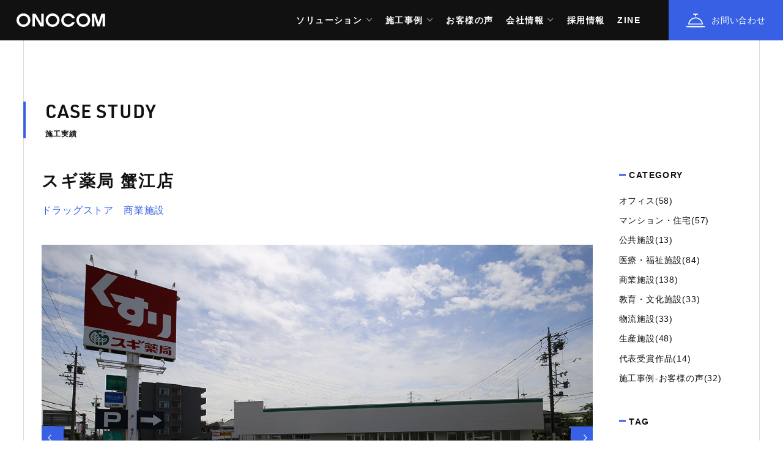

--- FILE ---
content_type: text/html; charset=UTF-8
request_url: https://www.onocom.co.jp/case/334/
body_size: 14628
content:
<!doctype html>
<html lang="ja" class="Page">
<head>
<!-- Global site tag (gtag.js) - Google Analytics -->
<script async src="https://www.googletagmanager.com/gtag/js?id=UA-11783251-1"></script>
<script>
 window.dataLayer = window.dataLayer || [];
 function gtag(){dataLayer.push(arguments);}
 gtag('js', new Date());
 gtag('config', 'UA-11783251-1');
 gtag('config', 'G-JP94JLRZWR');
</script>
	
	<meta charset="UTF-8">
	<meta name="viewport" content="width=device-width,initial-scale=1.0,maximum-scale=1.0">
	<meta name='robots' content='index, follow, max-image-preview:large, max-snippet:-1, max-video-preview:-1' />

	<!-- This site is optimized with the Yoast SEO plugin v19.10 - https://yoast.com/wordpress/plugins/seo/ -->
	<title>スギ薬局 蟹江店 施工実績 | 株式会社オノコム ／ONOCOM</title>
	<link rel="canonical" href="https://www.onocom.co.jp/case/334/" />
	<meta property="og:locale" content="ja_JP" />
	<meta property="og:type" content="article" />
	<meta property="og:title" content="スギ薬局 蟹江店 施工実績 | 株式会社オノコム ／ONOCOM" />
	<meta property="og:url" content="https://www.onocom.co.jp/case/334/" />
	<meta property="og:site_name" content="株式会社オノコム" />
	<meta property="article:modified_time" content="2022-11-09T16:22:28+00:00" />
	<meta property="og:image" content="https://www.onocom.co.jp/wp-content/uploads/2019/08/334-main.jpg" />
	<meta property="og:image:width" content="1170" />
	<meta property="og:image:height" content="780" />
	<meta property="og:image:type" content="image/jpeg" />
	<meta name="twitter:card" content="summary_large_image" />
	<script type="application/ld+json" class="yoast-schema-graph">{"@context":"https://schema.org","@graph":[{"@type":"WebPage","@id":"https://www.onocom.co.jp/case/334/","url":"https://www.onocom.co.jp/case/334/","name":"スギ薬局 蟹江店 施工実績 | 株式会社オノコム ／ONOCOM","isPartOf":{"@id":"https://www.onocom.co.jp/#website"},"primaryImageOfPage":{"@id":"https://www.onocom.co.jp/case/334/#primaryimage"},"image":{"@id":"https://www.onocom.co.jp/case/334/#primaryimage"},"thumbnailUrl":"/wp-content/uploads/2019/08/334-main.jpg","datePublished":"2020-01-16T01:53:45+00:00","dateModified":"2022-11-09T16:22:28+00:00","breadcrumb":{"@id":"https://www.onocom.co.jp/case/334/#breadcrumb"},"inLanguage":"ja","potentialAction":[{"@type":"ReadAction","target":["https://www.onocom.co.jp/case/334/"]}]},{"@type":"ImageObject","inLanguage":"ja","@id":"https://www.onocom.co.jp/case/334/#primaryimage","url":"/wp-content/uploads/2019/08/334-main.jpg","contentUrl":"/wp-content/uploads/2019/08/334-main.jpg","width":1170,"height":780},{"@type":"BreadcrumbList","@id":"https://www.onocom.co.jp/case/334/#breadcrumb","itemListElement":[{"@type":"ListItem","position":1,"name":"ホーム","item":"https://www.onocom.co.jp/"},{"@type":"ListItem","position":2,"name":"施工実績","item":"https://www.onocom.co.jp/case/"},{"@type":"ListItem","position":3,"name":"スギ薬局 蟹江店"}]},{"@type":"WebSite","@id":"https://www.onocom.co.jp/#website","url":"https://www.onocom.co.jp/","name":"株式会社オノコム","description":"なければつくる","publisher":{"@id":"https://www.onocom.co.jp/#organization"},"potentialAction":[{"@type":"SearchAction","target":{"@type":"EntryPoint","urlTemplate":"https://www.onocom.co.jp/?s={search_term_string}"},"query-input":"required name=search_term_string"}],"inLanguage":"ja"},{"@type":"Organization","@id":"https://www.onocom.co.jp/#organization","name":"株式会社オノコム","url":"https://www.onocom.co.jp/","logo":{"@type":"ImageObject","inLanguage":"ja","@id":"https://www.onocom.co.jp/#/schema/logo/image/","url":"/cms/wp-content/uploads/2022/11/logo.jpg","contentUrl":"/cms/wp-content/uploads/2022/11/logo.jpg","width":1550,"height":864,"caption":"株式会社オノコム"},"image":{"@id":"https://www.onocom.co.jp/#/schema/logo/image/"}}]}</script>
	<!-- / Yoast SEO plugin. -->


<link rel='dns-prefetch' href='//ajaxzip3.github.io' />
<link rel='dns-prefetch' href='//unpkg.com' />
<link rel='dns-prefetch' href='//use.typekit.net' />
<link rel="alternate" title="oEmbed (JSON)" type="application/json+oembed" href="https://www.onocom.co.jp/wp-json/oembed/1.0/embed?url=https%3A%2F%2Fwww.onocom.co.jp%2Fcase%2F334%2F" />
<link rel="alternate" title="oEmbed (XML)" type="text/xml+oembed" href="https://www.onocom.co.jp/wp-json/oembed/1.0/embed?url=https%3A%2F%2Fwww.onocom.co.jp%2Fcase%2F334%2F&#038;format=xml" />
<style id='wp-img-auto-sizes-contain-inline-css' type='text/css'>
img:is([sizes=auto i],[sizes^="auto," i]){contain-intrinsic-size:3000px 1500px}
/*# sourceURL=wp-img-auto-sizes-contain-inline-css */
</style>
<style id='wp-block-library-inline-css' type='text/css'>
:root{--wp-block-synced-color:#7a00df;--wp-block-synced-color--rgb:122,0,223;--wp-bound-block-color:var(--wp-block-synced-color);--wp-editor-canvas-background:#ddd;--wp-admin-theme-color:#007cba;--wp-admin-theme-color--rgb:0,124,186;--wp-admin-theme-color-darker-10:#006ba1;--wp-admin-theme-color-darker-10--rgb:0,107,160.5;--wp-admin-theme-color-darker-20:#005a87;--wp-admin-theme-color-darker-20--rgb:0,90,135;--wp-admin-border-width-focus:2px}@media (min-resolution:192dpi){:root{--wp-admin-border-width-focus:1.5px}}.wp-element-button{cursor:pointer}:root .has-very-light-gray-background-color{background-color:#eee}:root .has-very-dark-gray-background-color{background-color:#313131}:root .has-very-light-gray-color{color:#eee}:root .has-very-dark-gray-color{color:#313131}:root .has-vivid-green-cyan-to-vivid-cyan-blue-gradient-background{background:linear-gradient(135deg,#00d084,#0693e3)}:root .has-purple-crush-gradient-background{background:linear-gradient(135deg,#34e2e4,#4721fb 50%,#ab1dfe)}:root .has-hazy-dawn-gradient-background{background:linear-gradient(135deg,#faaca8,#dad0ec)}:root .has-subdued-olive-gradient-background{background:linear-gradient(135deg,#fafae1,#67a671)}:root .has-atomic-cream-gradient-background{background:linear-gradient(135deg,#fdd79a,#004a59)}:root .has-nightshade-gradient-background{background:linear-gradient(135deg,#330968,#31cdcf)}:root .has-midnight-gradient-background{background:linear-gradient(135deg,#020381,#2874fc)}:root{--wp--preset--font-size--normal:16px;--wp--preset--font-size--huge:42px}.has-regular-font-size{font-size:1em}.has-larger-font-size{font-size:2.625em}.has-normal-font-size{font-size:var(--wp--preset--font-size--normal)}.has-huge-font-size{font-size:var(--wp--preset--font-size--huge)}.has-text-align-center{text-align:center}.has-text-align-left{text-align:left}.has-text-align-right{text-align:right}.has-fit-text{white-space:nowrap!important}#end-resizable-editor-section{display:none}.aligncenter{clear:both}.items-justified-left{justify-content:flex-start}.items-justified-center{justify-content:center}.items-justified-right{justify-content:flex-end}.items-justified-space-between{justify-content:space-between}.screen-reader-text{border:0;clip-path:inset(50%);height:1px;margin:-1px;overflow:hidden;padding:0;position:absolute;width:1px;word-wrap:normal!important}.screen-reader-text:focus{background-color:#ddd;clip-path:none;color:#444;display:block;font-size:1em;height:auto;left:5px;line-height:normal;padding:15px 23px 14px;text-decoration:none;top:5px;width:auto;z-index:100000}html :where(.has-border-color){border-style:solid}html :where([style*=border-top-color]){border-top-style:solid}html :where([style*=border-right-color]){border-right-style:solid}html :where([style*=border-bottom-color]){border-bottom-style:solid}html :where([style*=border-left-color]){border-left-style:solid}html :where([style*=border-width]){border-style:solid}html :where([style*=border-top-width]){border-top-style:solid}html :where([style*=border-right-width]){border-right-style:solid}html :where([style*=border-bottom-width]){border-bottom-style:solid}html :where([style*=border-left-width]){border-left-style:solid}html :where(img[class*=wp-image-]){height:auto;max-width:100%}:where(figure){margin:0 0 1em}html :where(.is-position-sticky){--wp-admin--admin-bar--position-offset:var(--wp-admin--admin-bar--height,0px)}@media screen and (max-width:600px){html :where(.is-position-sticky){--wp-admin--admin-bar--position-offset:0px}}

/*# sourceURL=wp-block-library-inline-css */
</style><style id='global-styles-inline-css' type='text/css'>
:root{--wp--preset--aspect-ratio--square: 1;--wp--preset--aspect-ratio--4-3: 4/3;--wp--preset--aspect-ratio--3-4: 3/4;--wp--preset--aspect-ratio--3-2: 3/2;--wp--preset--aspect-ratio--2-3: 2/3;--wp--preset--aspect-ratio--16-9: 16/9;--wp--preset--aspect-ratio--9-16: 9/16;--wp--preset--color--black: #000000;--wp--preset--color--cyan-bluish-gray: #abb8c3;--wp--preset--color--white: #ffffff;--wp--preset--color--pale-pink: #f78da7;--wp--preset--color--vivid-red: #cf2e2e;--wp--preset--color--luminous-vivid-orange: #ff6900;--wp--preset--color--luminous-vivid-amber: #fcb900;--wp--preset--color--light-green-cyan: #7bdcb5;--wp--preset--color--vivid-green-cyan: #00d084;--wp--preset--color--pale-cyan-blue: #8ed1fc;--wp--preset--color--vivid-cyan-blue: #0693e3;--wp--preset--color--vivid-purple: #9b51e0;--wp--preset--gradient--vivid-cyan-blue-to-vivid-purple: linear-gradient(135deg,rgb(6,147,227) 0%,rgb(155,81,224) 100%);--wp--preset--gradient--light-green-cyan-to-vivid-green-cyan: linear-gradient(135deg,rgb(122,220,180) 0%,rgb(0,208,130) 100%);--wp--preset--gradient--luminous-vivid-amber-to-luminous-vivid-orange: linear-gradient(135deg,rgb(252,185,0) 0%,rgb(255,105,0) 100%);--wp--preset--gradient--luminous-vivid-orange-to-vivid-red: linear-gradient(135deg,rgb(255,105,0) 0%,rgb(207,46,46) 100%);--wp--preset--gradient--very-light-gray-to-cyan-bluish-gray: linear-gradient(135deg,rgb(238,238,238) 0%,rgb(169,184,195) 100%);--wp--preset--gradient--cool-to-warm-spectrum: linear-gradient(135deg,rgb(74,234,220) 0%,rgb(151,120,209) 20%,rgb(207,42,186) 40%,rgb(238,44,130) 60%,rgb(251,105,98) 80%,rgb(254,248,76) 100%);--wp--preset--gradient--blush-light-purple: linear-gradient(135deg,rgb(255,206,236) 0%,rgb(152,150,240) 100%);--wp--preset--gradient--blush-bordeaux: linear-gradient(135deg,rgb(254,205,165) 0%,rgb(254,45,45) 50%,rgb(107,0,62) 100%);--wp--preset--gradient--luminous-dusk: linear-gradient(135deg,rgb(255,203,112) 0%,rgb(199,81,192) 50%,rgb(65,88,208) 100%);--wp--preset--gradient--pale-ocean: linear-gradient(135deg,rgb(255,245,203) 0%,rgb(182,227,212) 50%,rgb(51,167,181) 100%);--wp--preset--gradient--electric-grass: linear-gradient(135deg,rgb(202,248,128) 0%,rgb(113,206,126) 100%);--wp--preset--gradient--midnight: linear-gradient(135deg,rgb(2,3,129) 0%,rgb(40,116,252) 100%);--wp--preset--font-size--small: 13px;--wp--preset--font-size--medium: 20px;--wp--preset--font-size--large: 36px;--wp--preset--font-size--x-large: 42px;--wp--preset--spacing--20: 0.44rem;--wp--preset--spacing--30: 0.67rem;--wp--preset--spacing--40: 1rem;--wp--preset--spacing--50: 1.5rem;--wp--preset--spacing--60: 2.25rem;--wp--preset--spacing--70: 3.38rem;--wp--preset--spacing--80: 5.06rem;--wp--preset--shadow--natural: 6px 6px 9px rgba(0, 0, 0, 0.2);--wp--preset--shadow--deep: 12px 12px 50px rgba(0, 0, 0, 0.4);--wp--preset--shadow--sharp: 6px 6px 0px rgba(0, 0, 0, 0.2);--wp--preset--shadow--outlined: 6px 6px 0px -3px rgb(255, 255, 255), 6px 6px rgb(0, 0, 0);--wp--preset--shadow--crisp: 6px 6px 0px rgb(0, 0, 0);}:where(.is-layout-flex){gap: 0.5em;}:where(.is-layout-grid){gap: 0.5em;}body .is-layout-flex{display: flex;}.is-layout-flex{flex-wrap: wrap;align-items: center;}.is-layout-flex > :is(*, div){margin: 0;}body .is-layout-grid{display: grid;}.is-layout-grid > :is(*, div){margin: 0;}:where(.wp-block-columns.is-layout-flex){gap: 2em;}:where(.wp-block-columns.is-layout-grid){gap: 2em;}:where(.wp-block-post-template.is-layout-flex){gap: 1.25em;}:where(.wp-block-post-template.is-layout-grid){gap: 1.25em;}.has-black-color{color: var(--wp--preset--color--black) !important;}.has-cyan-bluish-gray-color{color: var(--wp--preset--color--cyan-bluish-gray) !important;}.has-white-color{color: var(--wp--preset--color--white) !important;}.has-pale-pink-color{color: var(--wp--preset--color--pale-pink) !important;}.has-vivid-red-color{color: var(--wp--preset--color--vivid-red) !important;}.has-luminous-vivid-orange-color{color: var(--wp--preset--color--luminous-vivid-orange) !important;}.has-luminous-vivid-amber-color{color: var(--wp--preset--color--luminous-vivid-amber) !important;}.has-light-green-cyan-color{color: var(--wp--preset--color--light-green-cyan) !important;}.has-vivid-green-cyan-color{color: var(--wp--preset--color--vivid-green-cyan) !important;}.has-pale-cyan-blue-color{color: var(--wp--preset--color--pale-cyan-blue) !important;}.has-vivid-cyan-blue-color{color: var(--wp--preset--color--vivid-cyan-blue) !important;}.has-vivid-purple-color{color: var(--wp--preset--color--vivid-purple) !important;}.has-black-background-color{background-color: var(--wp--preset--color--black) !important;}.has-cyan-bluish-gray-background-color{background-color: var(--wp--preset--color--cyan-bluish-gray) !important;}.has-white-background-color{background-color: var(--wp--preset--color--white) !important;}.has-pale-pink-background-color{background-color: var(--wp--preset--color--pale-pink) !important;}.has-vivid-red-background-color{background-color: var(--wp--preset--color--vivid-red) !important;}.has-luminous-vivid-orange-background-color{background-color: var(--wp--preset--color--luminous-vivid-orange) !important;}.has-luminous-vivid-amber-background-color{background-color: var(--wp--preset--color--luminous-vivid-amber) !important;}.has-light-green-cyan-background-color{background-color: var(--wp--preset--color--light-green-cyan) !important;}.has-vivid-green-cyan-background-color{background-color: var(--wp--preset--color--vivid-green-cyan) !important;}.has-pale-cyan-blue-background-color{background-color: var(--wp--preset--color--pale-cyan-blue) !important;}.has-vivid-cyan-blue-background-color{background-color: var(--wp--preset--color--vivid-cyan-blue) !important;}.has-vivid-purple-background-color{background-color: var(--wp--preset--color--vivid-purple) !important;}.has-black-border-color{border-color: var(--wp--preset--color--black) !important;}.has-cyan-bluish-gray-border-color{border-color: var(--wp--preset--color--cyan-bluish-gray) !important;}.has-white-border-color{border-color: var(--wp--preset--color--white) !important;}.has-pale-pink-border-color{border-color: var(--wp--preset--color--pale-pink) !important;}.has-vivid-red-border-color{border-color: var(--wp--preset--color--vivid-red) !important;}.has-luminous-vivid-orange-border-color{border-color: var(--wp--preset--color--luminous-vivid-orange) !important;}.has-luminous-vivid-amber-border-color{border-color: var(--wp--preset--color--luminous-vivid-amber) !important;}.has-light-green-cyan-border-color{border-color: var(--wp--preset--color--light-green-cyan) !important;}.has-vivid-green-cyan-border-color{border-color: var(--wp--preset--color--vivid-green-cyan) !important;}.has-pale-cyan-blue-border-color{border-color: var(--wp--preset--color--pale-cyan-blue) !important;}.has-vivid-cyan-blue-border-color{border-color: var(--wp--preset--color--vivid-cyan-blue) !important;}.has-vivid-purple-border-color{border-color: var(--wp--preset--color--vivid-purple) !important;}.has-vivid-cyan-blue-to-vivid-purple-gradient-background{background: var(--wp--preset--gradient--vivid-cyan-blue-to-vivid-purple) !important;}.has-light-green-cyan-to-vivid-green-cyan-gradient-background{background: var(--wp--preset--gradient--light-green-cyan-to-vivid-green-cyan) !important;}.has-luminous-vivid-amber-to-luminous-vivid-orange-gradient-background{background: var(--wp--preset--gradient--luminous-vivid-amber-to-luminous-vivid-orange) !important;}.has-luminous-vivid-orange-to-vivid-red-gradient-background{background: var(--wp--preset--gradient--luminous-vivid-orange-to-vivid-red) !important;}.has-very-light-gray-to-cyan-bluish-gray-gradient-background{background: var(--wp--preset--gradient--very-light-gray-to-cyan-bluish-gray) !important;}.has-cool-to-warm-spectrum-gradient-background{background: var(--wp--preset--gradient--cool-to-warm-spectrum) !important;}.has-blush-light-purple-gradient-background{background: var(--wp--preset--gradient--blush-light-purple) !important;}.has-blush-bordeaux-gradient-background{background: var(--wp--preset--gradient--blush-bordeaux) !important;}.has-luminous-dusk-gradient-background{background: var(--wp--preset--gradient--luminous-dusk) !important;}.has-pale-ocean-gradient-background{background: var(--wp--preset--gradient--pale-ocean) !important;}.has-electric-grass-gradient-background{background: var(--wp--preset--gradient--electric-grass) !important;}.has-midnight-gradient-background{background: var(--wp--preset--gradient--midnight) !important;}.has-small-font-size{font-size: var(--wp--preset--font-size--small) !important;}.has-medium-font-size{font-size: var(--wp--preset--font-size--medium) !important;}.has-large-font-size{font-size: var(--wp--preset--font-size--large) !important;}.has-x-large-font-size{font-size: var(--wp--preset--font-size--x-large) !important;}
/*# sourceURL=global-styles-inline-css */
</style>

<style id='classic-theme-styles-inline-css' type='text/css'>
/*! This file is auto-generated */
.wp-block-button__link{color:#fff;background-color:#32373c;border-radius:9999px;box-shadow:none;text-decoration:none;padding:calc(.667em + 2px) calc(1.333em + 2px);font-size:1.125em}.wp-block-file__button{background:#32373c;color:#fff;text-decoration:none}
/*# sourceURL=/wp-includes/css/classic-themes.min.css */
</style>
<link rel='stylesheet' id='contact-form-7-css' href='https://www.onocom.co.jp/wp-content/plugins/contact-form-7/includes/css/styles.css?ver=6.1.1' type='text/css' media='all' />
<style id='contact-form-7-inline-css' type='text/css'>
.wpcf7 .wpcf7-recaptcha iframe {margin-bottom: 0;}.wpcf7 .wpcf7-recaptcha[data-align="center"] > div {margin: 0 auto;}.wpcf7 .wpcf7-recaptcha[data-align="right"] > div {margin: 0 0 0 auto;}
/*# sourceURL=contact-form-7-inline-css */
</style>
<link rel='stylesheet' id='wp-pagenavi-css' href='https://www.onocom.co.jp/wp-content/plugins/wp-pagenavi/pagenavi-css.css?ver=2.70' type='text/css' media='all' />
<link rel='stylesheet' id='default-css' href='https://www.onocom.co.jp/wp-content/themes/onocom_ws/style.css?ver=all' type='text/css' media='all' />
<link rel='stylesheet' id='master-css' href='https://www.onocom.co.jp/wp-content/themes/onocom_ws/css/screen/master.css?ver=1756951179' type='text/css' media='all' />
<link rel='stylesheet' id='master2-css' href='https://www.onocom.co.jp/wp-content/themes/onocom_ws/css/screen/master2.css?ver=1764739857' type='text/css' media='all' />
<link rel='stylesheet' id='slick-css' href='https://www.onocom.co.jp/wp-content/themes/onocom_ws/slick/slick.css?ver=6.9' type='text/css' media='screen' />
<link rel='stylesheet' id='swiper-css' href='https://www.onocom.co.jp/wp-content/themes/onocom_ws/swiper/swiper.css?ver=6.9' type='text/css' media='screen' />
<link rel='stylesheet' id='slick_theme-css' href='https://www.onocom.co.jp/wp-content/themes/onocom_ws/slick/slick-theme.css?ver=6.9' type='text/css' media='screen' />
<link rel='stylesheet' id='ionicons2-css' href='https://www.onocom.co.jp/wp-content/themes/onocom_ws/css/ionicons.min.2.css?ver=6.9' type='text/css' media='all' />
<link rel='stylesheet' id='print-css' href='https://www.onocom.co.jp/wp-content/themes/onocom_ws/css/print/print.css?ver=6.9' type='text/css' media='print' />
<link rel='stylesheet' id='add-css' href='https://www.onocom.co.jp/wp-content/themes/onocom_ws/css/screen/add.css?ver=6.9' type='text/css' media='all' />
<link rel='stylesheet' id='typekit-css' href='https://use.typekit.net/ihi6aqn.css?ver=6.9' type='text/css' media='all' />
<script type="text/javascript" src="https://www.onocom.co.jp/wp-includes/js/jquery/jquery.min.js?ver=3.7.1" id="jquery-core-js"></script>
<script type="text/javascript" src="https://www.onocom.co.jp/wp-includes/js/jquery/jquery-migrate.min.js?ver=3.4.1" id="jquery-migrate-js"></script>
<script type="text/javascript" src="https://unpkg.com/ionicons@5.2.3/dist/ionicons.js?ver=6.9" id="ionicons5-js"></script>
<link rel="https://api.w.org/" href="https://www.onocom.co.jp/wp-json/" /><link rel="alternate" title="JSON" type="application/json" href="https://www.onocom.co.jp/wp-json/wp/v2/case/4793" /><link rel="EditURI" type="application/rsd+xml" title="RSD" href="https://www.onocom.co.jp/xmlrpc.php?rsd" />
<meta name="generator" content="WordPress 6.9" />
<link rel='shortlink' href='https://www.onocom.co.jp/?p=4793' />
<link rel="icon" href="/wp-content/uploads/2022/11/cropped-favicon-32x32.png" sizes="32x32" />
<link rel="icon" href="/wp-content/uploads/2022/11/cropped-favicon-192x192.png" sizes="192x192" />
<link rel="apple-touch-icon" href="/wp-content/uploads/2022/11/cropped-favicon-180x180.png" />
<meta name="msapplication-TileImage" content="/wp-content/uploads/2022/11/cropped-favicon-270x270.png" />
	<!-- iOS Safari and Chrome -->
	<link rel="apple-touch-icon" sizes="192x192" href="https://www.onocom.co.jp/wp-content/themes/onocom_ws/touch-icon.png">
	<!-- Android標準ブラウザ -->
	<link rel="shortcut icon" href="https://www.onocom.co.jp/wp-content/themes/onocom_ws/touch-icon.png">
</head>
<body class="wp-singular case-template-default single single-case postid-4793 wp-theme-onocom_ws  Page__body -case">
		
	<div id="js_header" class="Page__header">
		<header class="Header">
			<div class="Header__wrap">
				<div class="Header__head">
					<h1 class="logo"><a href="https://www.onocom.co.jp/" class="logo"><img src="https://www.onocom.co.jp/wp-content/themes/onocom_ws/images/logo_white.svg" alt="ONOCOM"></a></h1>
				</div><!-- /.Header__head -->
				<div class="Header__elm">
					<div class="Header__navi">
						
						<nav class="GlobalNavi">
	<ul class="GlobalNavi__main">
		<li class="GlobalNavi__item -hidePc"><a href="https://www.onocom.co.jp/" class="GlobalNavi__target">TOP</a>
		<li class="GlobalNavi__item -hasSub"><a href="https://www.onocom.co.jp/solution_all/" class="GlobalNavi__target">ソリューション</a>
			<div class="GlobalNavi__itemInner">
				<ul class="GlobalNavi__sub">
					<li class="GlobalNavi__itemSub"><a href="https://www.onocom.co.jp/vdc/" class="GlobalNavi__targetSub">ONOCOM VDC</a></li>
					<li class="GlobalNavi__itemSub"><a href="https://www.onocom.co.jp/adc/" class="GlobalNavi__targetSub">ADC</a></li>
					<li class="GlobalNavi__itemSub"><a href="https://www.onocom.co.jp/dock/" class="GlobalNavi__targetSub">建物 Dock（簡易建物診断）</a></li>
					<li class="GlobalNavi__itemSub"><a href="https://www.onocom.co.jp/onocom-3d-vr/" class="GlobalNavi__targetSub">3D・VR 活用</a></li>
					<li class="GlobalNavi__itemSub"><a href="https://www.onocom.co.jp/art/" class="GlobalNavi__targetSub">Artとつくる建物語</a></li>
					<li class="GlobalNavi__itemSub"><a href="https://www.youtube.com/@onocomgroup/videos" target="_blank"  class="GlobalNavi__targetSub">動画で見るONOCOM建物語</a></li>
					<li class="GlobalNavi__itemSub"><a href="https://www.onocom.co.jp/live-life/" class="GlobalNavi__targetSub">LIVE LIFE</a></li>
					<li class="GlobalNavi__itemSub"><a href="https://www.onocom.co.jp/system/" class="GlobalNavi__targetSub">システム建築</a></li>
					<li class="GlobalNavi__itemSub"><a href="https://www.onocom.co.jp/earthquake-resistance/" class="GlobalNavi__targetSub">耐震診断・耐震補強</a></li>
					<li class="GlobalNavi__itemSub"><a href="https://www.onocom.co.jp/eco-barrier/" class="GlobalNavi__targetSub">遮熱システム</a></li>
					
					<li class="GlobalNavi__itemSub"><a href="https://onocomfudosan.com" class="GlobalNavi__targetSub">空家・相続相談</a></li>
				</ul><!-- /.GlobalNavi__itemInner -->
			</div>
		</li>
		<li class="GlobalNavi__item -hasSub"><a href="https://www.onocom.co.jp/case/" class="GlobalNavi__target">施工事例</a>

			
					<div class="GlobalNavi__itemInner">
						<ul class="GlobalNavi__sub">
							<li class="GlobalNavi__itemSub"><a href="https://www.onocom.co.jp/case/" class="GlobalNavi__targetSub">すべて</a></li>

							<li class="GlobalNavi__itemSub"><a href="https://www.onocom.co.jp/case_category/business/" class="GlobalNavi__targetSub">オフィス</a></li><li class="GlobalNavi__itemSub"><a href="https://www.onocom.co.jp/case_category/house/" class="GlobalNavi__targetSub">マンション・住宅</a></li><li class="GlobalNavi__itemSub"><a href="https://www.onocom.co.jp/case_category/public/" class="GlobalNavi__targetSub">公共施設</a></li><li class="GlobalNavi__itemSub"><a href="https://www.onocom.co.jp/case_category/medical/" class="GlobalNavi__targetSub">医療・福祉施設</a></li><li class="GlobalNavi__itemSub"><a href="https://www.onocom.co.jp/case_category/tenpo/" class="GlobalNavi__targetSub">商業施設</a></li><li class="GlobalNavi__itemSub"><a href="https://www.onocom.co.jp/case_category/edu/" class="GlobalNavi__targetSub">教育・文化施設</a></li><li class="GlobalNavi__itemSub"><a href="https://www.onocom.co.jp/case_category/logistics/" class="GlobalNavi__targetSub">物流施設</a></li><li class="GlobalNavi__itemSub"><a href="https://www.onocom.co.jp/case_category/industrial/" class="GlobalNavi__targetSub">生産施設</a></li><li class="GlobalNavi__itemSub"><a href="https://www.onocom.co.jp/case_category/award/" class="GlobalNavi__targetSub">代表受賞作品</a></li><li class="GlobalNavi__itemSub"><a href="https://www.onocom.co.jp/case_category/case-voice/" class="GlobalNavi__targetSub">施工事例-お客様の声</a></li>						</ul><!-- /.GlobalNavi__itemInner -->
					</div>
						
		</li>
		<li class="GlobalNavi__item"><a href="https://www.onocom.co.jp/customerreviews/" class="GlobalNavi__target">お客様の声</a></li>
		<li class="GlobalNavi__item -hasSub"><span class="GlobalNavi__target">会社情報</span>
			<div class="GlobalNavi__itemInner">
				<ul class="GlobalNavi__sub">
					<li class="GlobalNavi__itemSub"><a href="https://www.onocom.co.jp/about-us/" class="GlobalNavi__targetSub">私たちについて</a></li>
					<li class="GlobalNavi__itemSub"><a href="https://www.onocom.co.jp/company-profile/" class="GlobalNavi__targetSub">会社概要</a></li>
					<li class="GlobalNavi__itemSub"><a href="https://www.onocom.co.jp/company-base/" class="GlobalNavi__targetSub">拠点一覧</a></li>
					<li class="GlobalNavi__itemSub"><a href="https://www.onocom.co.jp/company-history/" class="GlobalNavi__targetSub">沿革</a></li>
					<li class="GlobalNavi__itemSub"><a href="https://www.onocom.co.jp/case_category/award/" class="GlobalNavi__targetSub">代表受賞作品</a></li>
					<li class="GlobalNavi__itemSub"><a href="https://www.onocom.co.jp/company-iso9001-14001/" class="GlobalNavi__targetSub">ISO9001／ISO14001</a></li>
					<li class="GlobalNavi__itemSub"><a href="https://www.onocom.co.jp/company-sdgs-csr/" class="GlobalNavi__targetSub">サステナビリティ（SDGs｜CSR）</a></li>
					<li class="GlobalNavi__itemSub"><a href="https://www.onocom.co.jp/company-kenkokeiei/ " class="GlobalNavi__targetSub">健康経営の推進</a></li>
					<li class="GlobalNavi__itemSub"><a href="https://www.onocom.co.jp/company-base/#group " class="GlobalNavi__targetSub">グループ会社</a></li>
				</ul><!-- /.GlobalNavi__itemInner -->
			</div>
		</li>
		<li class="GlobalNavi__item"><a href="https://www.onocom.co.jp/recruit-info/" class="GlobalNavi__target">採用情報</a></li>
		<li class="GlobalNavi__item"><a href="https://www.onocom.co.jp/zine/" class="GlobalNavi__target">ZINE</a></li>
		
		<li class="GlobalNavi__item -hidePc"><a href="https://www.onocom.co.jp/contact/" class="GlobalNavi__target">お問い合わせ</a></li>
		<li class="GlobalNavi__item -hideSp" style="display: none;"><a href="https://www.onocom.co.jp/blog-news/" class="GlobalNavi__target"><span class="GlobalNavi__ico -earth"><i class="ico ico--earth"></i></span></a></li>
	</ul><!-- /.GlobalNavi_main -->
</nav><!-- /.GlobalNavi -->
					</div><!-- /.Header__navi -->
					<ul class="Header__button">
						<li class="Header__buttonItem"><a href="https://www.onocom.co.jp/contact/" class="Header__buttonTarget"><span class="Header__buttonIco -bell"><i class="ico ico--bell"></i></span><span class="Header__buttonLavel">お問い合わせ</span></a></li>
					</ul>
					<div id="js_naviTrigger" class="Header__trriger">
						<button class="Humberger"><span class="Humberger__line"></span></button>
					</div>
				</div><!-- /.Header__elm -->
			</div><!-- /.Header__wrap -->
		</header><!-- /.Header -->
	</div><!-- /.Page__header -->
	<div id="js_spNavi" class="Page__spNavi">

		<nav class="GlobalNavi">
	<ul class="GlobalNavi__main">
		<li class="GlobalNavi__item -hidePc"><a href="https://www.onocom.co.jp/" class="GlobalNavi__target">TOP</a>
		<li class="GlobalNavi__item -hasSub"><a href="https://www.onocom.co.jp/solution_all/" class="GlobalNavi__target">ソリューション</a>
			<div class="GlobalNavi__itemInner">
				<ul class="GlobalNavi__sub">
					<li class="GlobalNavi__itemSub"><a href="https://www.onocom.co.jp/vdc/" class="GlobalNavi__targetSub">ONOCOM VDC</a></li>
					<li class="GlobalNavi__itemSub"><a href="https://www.onocom.co.jp/adc/" class="GlobalNavi__targetSub">ADC</a></li>
					<li class="GlobalNavi__itemSub"><a href="https://www.onocom.co.jp/dock/" class="GlobalNavi__targetSub">建物 Dock（簡易建物診断）</a></li>
					<li class="GlobalNavi__itemSub"><a href="https://www.onocom.co.jp/onocom-3d-vr/" class="GlobalNavi__targetSub">3D・VR 活用</a></li>
					<li class="GlobalNavi__itemSub"><a href="https://www.onocom.co.jp/art/" class="GlobalNavi__targetSub">Artとつくる建物語</a></li>
					<li class="GlobalNavi__itemSub"><a href="https://www.youtube.com/@onocomgroup/videos" target="_blank"  class="GlobalNavi__targetSub">動画で見るONOCOM建物語</a></li>
					<li class="GlobalNavi__itemSub"><a href="https://www.onocom.co.jp/live-life/" class="GlobalNavi__targetSub">LIVE LIFE</a></li>
					<li class="GlobalNavi__itemSub"><a href="https://www.onocom.co.jp/system/" class="GlobalNavi__targetSub">システム建築</a></li>
					<li class="GlobalNavi__itemSub"><a href="https://www.onocom.co.jp/earthquake-resistance/" class="GlobalNavi__targetSub">耐震診断・耐震補強</a></li>
					<li class="GlobalNavi__itemSub"><a href="https://www.onocom.co.jp/eco-barrier/" class="GlobalNavi__targetSub">遮熱システム</a></li>
					
					<li class="GlobalNavi__itemSub"><a href="https://onocomfudosan.com" class="GlobalNavi__targetSub">空家・相続相談</a></li>
				</ul><!-- /.GlobalNavi__itemInner -->
			</div>
		</li>
		<li class="GlobalNavi__item -hasSub"><a href="https://www.onocom.co.jp/case/" class="GlobalNavi__target">施工事例</a>

			
					<div class="GlobalNavi__itemInner">
						<ul class="GlobalNavi__sub">
							<li class="GlobalNavi__itemSub"><a href="https://www.onocom.co.jp/case/" class="GlobalNavi__targetSub">すべて</a></li>

							<li class="GlobalNavi__itemSub"><a href="https://www.onocom.co.jp/case_category/business/" class="GlobalNavi__targetSub">オフィス</a></li><li class="GlobalNavi__itemSub"><a href="https://www.onocom.co.jp/case_category/house/" class="GlobalNavi__targetSub">マンション・住宅</a></li><li class="GlobalNavi__itemSub"><a href="https://www.onocom.co.jp/case_category/public/" class="GlobalNavi__targetSub">公共施設</a></li><li class="GlobalNavi__itemSub"><a href="https://www.onocom.co.jp/case_category/medical/" class="GlobalNavi__targetSub">医療・福祉施設</a></li><li class="GlobalNavi__itemSub"><a href="https://www.onocom.co.jp/case_category/tenpo/" class="GlobalNavi__targetSub">商業施設</a></li><li class="GlobalNavi__itemSub"><a href="https://www.onocom.co.jp/case_category/edu/" class="GlobalNavi__targetSub">教育・文化施設</a></li><li class="GlobalNavi__itemSub"><a href="https://www.onocom.co.jp/case_category/logistics/" class="GlobalNavi__targetSub">物流施設</a></li><li class="GlobalNavi__itemSub"><a href="https://www.onocom.co.jp/case_category/industrial/" class="GlobalNavi__targetSub">生産施設</a></li><li class="GlobalNavi__itemSub"><a href="https://www.onocom.co.jp/case_category/award/" class="GlobalNavi__targetSub">代表受賞作品</a></li><li class="GlobalNavi__itemSub"><a href="https://www.onocom.co.jp/case_category/case-voice/" class="GlobalNavi__targetSub">施工事例-お客様の声</a></li>						</ul><!-- /.GlobalNavi__itemInner -->
					</div>
						
		</li>
		<li class="GlobalNavi__item"><a href="https://www.onocom.co.jp/customerreviews/" class="GlobalNavi__target">お客様の声</a></li>
		<li class="GlobalNavi__item -hasSub"><span class="GlobalNavi__target">会社情報</span>
			<div class="GlobalNavi__itemInner">
				<ul class="GlobalNavi__sub">
					<li class="GlobalNavi__itemSub"><a href="https://www.onocom.co.jp/about-us/" class="GlobalNavi__targetSub">私たちについて</a></li>
					<li class="GlobalNavi__itemSub"><a href="https://www.onocom.co.jp/company-profile/" class="GlobalNavi__targetSub">会社概要</a></li>
					<li class="GlobalNavi__itemSub"><a href="https://www.onocom.co.jp/company-base/" class="GlobalNavi__targetSub">拠点一覧</a></li>
					<li class="GlobalNavi__itemSub"><a href="https://www.onocom.co.jp/company-history/" class="GlobalNavi__targetSub">沿革</a></li>
					<li class="GlobalNavi__itemSub"><a href="https://www.onocom.co.jp/case_category/award/" class="GlobalNavi__targetSub">代表受賞作品</a></li>
					<li class="GlobalNavi__itemSub"><a href="https://www.onocom.co.jp/company-iso9001-14001/" class="GlobalNavi__targetSub">ISO9001／ISO14001</a></li>
					<li class="GlobalNavi__itemSub"><a href="https://www.onocom.co.jp/company-sdgs-csr/" class="GlobalNavi__targetSub">サステナビリティ（SDGs｜CSR）</a></li>
					<li class="GlobalNavi__itemSub"><a href="https://www.onocom.co.jp/company-kenkokeiei/ " class="GlobalNavi__targetSub">健康経営の推進</a></li>
					<li class="GlobalNavi__itemSub"><a href="https://www.onocom.co.jp/company-base/#group " class="GlobalNavi__targetSub">グループ会社</a></li>
				</ul><!-- /.GlobalNavi__itemInner -->
			</div>
		</li>
		<li class="GlobalNavi__item"><a href="https://www.onocom.co.jp/recruit-info/" class="GlobalNavi__target">採用情報</a></li>
		<li class="GlobalNavi__item"><a href="https://www.onocom.co.jp/zine/" class="GlobalNavi__target">ZINE</a></li>
		
		<li class="GlobalNavi__item -hidePc"><a href="https://www.onocom.co.jp/contact/" class="GlobalNavi__target">お問い合わせ</a></li>
		<li class="GlobalNavi__item -hideSp" style="display: none;"><a href="https://www.onocom.co.jp/blog-news/" class="GlobalNavi__target"><span class="GlobalNavi__ico -earth"><i class="ico ico--earth"></i></span></a></li>
	</ul><!-- /.GlobalNavi_main -->
</nav><!-- /.GlobalNavi -->
	</div><!-- /.Global__navi -->



    <div class="Page__border"></div>
    <main id="js_pageMain" class="Page__main">

    
        <article class="Separation -variation00">
    <div class="Separation__wrap">
        <div class="Separation__inner">
            <div class="Wrap -variation04">
                <section class="Cont">
                    <div class="Cont__head">
                        <h2 class="Heading -format01">CASE STUDY<br><span class="Heading__sub -variation01">施工実績</span></h2>
                    </div>
                    <div class="Cont__tab">

                        <div class="Tab">
    <ul id="js_tab" class="Tab__navi">
        <li class="Tab__item"><button class="Tab__target">CATEGORY<span class="tab__ico"><i class="ico ico--arrowDown ion-chevron-down"></i></span></button></li>
        <li class="Tab__item"><button class="Tab__target">TAG<span class="tab__ico"><i class="ico ico--arrowDown ion-chevron-down"></i></span></button></li>
    </ul><!-- /.Tab__navi -->
    <ul id="js_tabCont" class="Tab__cont">
        <li class="Tab__contItem">
            <div class="Tab__inner">
                <ul class="ListA">
                    
                    <li class="ListA__item"><a href="https://www.onocom.co.jp/case_category/business/">オフィス(58)</a></li><li class="ListA__item"><a href="https://www.onocom.co.jp/case_category/house/">マンション・住宅(57)</a></li><li class="ListA__item"><a href="https://www.onocom.co.jp/case_category/public/">公共施設(13)</a></li><li class="ListA__item"><a href="https://www.onocom.co.jp/case_category/medical/">医療・福祉施設(84)</a></li><li class="ListA__item"><a href="https://www.onocom.co.jp/case_category/tenpo/">商業施設(138)</a></li><li class="ListA__item"><a href="https://www.onocom.co.jp/case_category/edu/">教育・文化施設(33)</a></li><li class="ListA__item"><a href="https://www.onocom.co.jp/case_category/logistics/">物流施設(33)</a></li><li class="ListA__item"><a href="https://www.onocom.co.jp/case_category/industrial/">生産施設(48)</a></li><li class="ListA__item"><a href="https://www.onocom.co.jp/case_category/award/">代表受賞作品(14)</a></li><li class="ListA__item"><a href="https://www.onocom.co.jp/case_category/case-voice/">施工事例-お客様の声(32)</a></li>                
                </ul>
            </div>
        </li><!-- /.Tab__contItem -->
        <li class="Tab__contItem">
            <div class="Tab__inner">
                <ul class="ListA">
                    
                    <li class="ListA__item"><a href="https://www.onocom.co.jp/case_tag/%e6%96%b0%e7%af%89%e3%83%bb%e5%bb%ba%e6%9b%bf%e3%81%88/">#新築・建替え</a></li><li class="ListA__item"><a href="https://www.onocom.co.jp/case_tag/%e9%95%b7%e5%af%bf%e5%91%bd%e5%8c%96%e8%a8%88%e7%94%bb/">#長寿命化計画</a></li><li class="ListA__item"><a href="https://www.onocom.co.jp/case_tag/%e8%a3%9c%e5%8a%a9%e9%87%91%e3%83%bb%e5%8a%a9%e6%88%90%e9%87%91%e4%ba%8b%e6%a5%ad/">#補助金・助成金事業</a></li><li class="ListA__item"><a href="https://www.onocom.co.jp/case_tag/%e9%81%ae%e7%86%b1%e3%83%bb%e6%96%ad%e7%86%b1/">#遮熱・断熱</a></li><li class="ListA__item"><a href="https://www.onocom.co.jp/case_tag/%e3%82%aa%e3%83%95%e3%82%a3%e3%82%b9%e4%bd%b5%e8%a8%ad/">#オフィス併設</a></li><li class="ListA__item"><a href="https://www.onocom.co.jp/case_tag/%e6%8f%9b%e6%b0%97%e3%81%99%e3%82%8b%e7%a9%ba%e8%aa%bf/">#換気する空調</a></li><li class="ListA__item"><a href="https://www.onocom.co.jp/case_tag/%e8%a6%8b%e3%81%9b%e3%82%8b%e5%b7%a5%e5%a0%b4/">#見せる工場</a></li><li class="ListA__item"><a href="https://www.onocom.co.jp/case_tag/%e9%85%8d%e9%80%81%e3%82%bb%e3%83%b3%e3%82%bf%e3%83%bc%e4%bd%b5%e8%a8%ad/">#配送センター併設</a></li><li class="ListA__item"><a href="https://www.onocom.co.jp/case_tag/%e5%8b%95%e7%b7%9a%e3%81%ae%e6%9c%80%e9%81%a9%e5%8c%96/">#動線の最適化</a></li><li class="ListA__item"><a href="https://www.onocom.co.jp/case_tag/%e5%8c%96%e7%b2%a7%e5%93%81%e8%a3%bd%e9%80%a0%e5%b7%a5%e5%a0%b4/">#化粧品製造工場</a></li><li class="ListA__item"><a href="https://www.onocom.co.jp/case_tag/%e7%9c%81%e3%82%a8%e3%83%8d%e5%af%be%e5%bf%9c/">#省エネ対応</a></li><li class="ListA__item"><a href="https://www.onocom.co.jp/case_tag/%e8%a8%ad%e8%a8%88%e5%8d%94%e5%8a%9b/">#設計協力</a></li><li class="ListA__item"><a href="https://www.onocom.co.jp/case_tag/%ef%bc%93d%ef%bd%a5%e7%82%b9%e7%be%a4%e6%b8%ac%e9%87%8f%e6%b4%bb%e7%94%a8/">#３D･点群測量活用</a></li><li class="ListA__item"><a href="https://www.onocom.co.jp/case_tag/%e3%82%af%e3%83%aa%e3%83%bc%e3%83%b3%e3%83%ab%e3%83%bc%e3%83%a0/">#クリーンルーム</a></li><li class="ListA__item"><a href="https://www.onocom.co.jp/case_tag/%e3%83%a1%e3%83%87%e3%82%a3%e3%82%ab%e3%83%ab%e3%83%93%e3%83%ab/">#メディカルビル</a></li><li class="ListA__item"><a href="https://www.onocom.co.jp/case_tag/%e5%9c%9f%e5%9c%b0%e9%96%8b%e7%99%ba/">#土地開発</a></li><li class="ListA__item"><a href="https://www.onocom.co.jp/case_tag/%ef%bc%93d%e6%8f%90%e6%a1%88/">#３D提案</a></li><li class="ListA__item"><a href="https://www.onocom.co.jp/case_tag/%e8%aa%bf%e5%89%a4%e8%96%ac%e5%b1%80/">#調剤薬局</a></li><li class="ListA__item"><a href="https://www.onocom.co.jp/case_tag/%e3%82%b7%e3%82%b9%e3%83%86%e3%83%a0%e5%bb%ba%e7%af%89/">#システム建築</a></li><li class="ListA__item"><a href="https://www.onocom.co.jp/case_tag/%e5%b7%a5%e5%a0%b4%e5%86%8d%e7%b7%a8/">#工場再編</a></li><li class="ListA__item"><a href="https://www.onocom.co.jp/case_tag/%e3%82%ab%e3%83%a9%e3%82%aa%e3%82%b1/">#カラオケ</a></li><li class="ListA__item"><a href="https://www.onocom.co.jp/case_tag/%e7%8b%ad%e5%b0%8f%e3%82%b9%e3%83%9a%e3%83%bc%e3%82%b9%e3%81%ae%e6%9c%89%e5%8a%b9%e6%b4%bb%e7%94%a8/">#狭小スペースの有効活用</a></li><li class="ListA__item"><a href="https://www.onocom.co.jp/case_tag/%e6%94%b9%e4%bf%ae%e5%b7%a5%e4%ba%8b/">#改築・改修</a></li><li class="ListA__item"><a href="https://www.onocom.co.jp/case_tag/%e7%a0%94%e7%a9%b6%e6%96%bd%e8%a8%ad/">#研究施設</a></li><li class="ListA__item"><a href="https://www.onocom.co.jp/case_tag/%e7%a8%bc%e5%83%8d%e3%81%97%e3%81%aa%e3%81%8c%e3%82%89%e3%81%ae%e5%ae%89%e5%85%a8%e6%96%bd%e5%b7%a5/">#稼働しながらの安全施工</a></li><li class="ListA__item"><a href="https://www.onocom.co.jp/case_tag/bcp%e5%af%be%e7%ad%96/">#BCP対策</a></li><li class="ListA__item"><a href="https://www.onocom.co.jp/case_tag/%e7%9f%ad%e5%b7%a5%e6%9c%9f/">#短工期</a></li><li class="ListA__item"><a href="https://www.onocom.co.jp/case_tag/%e5%88%a5%e8%8d%98/">#別荘</a></li><li class="ListA__item"><a href="https://www.onocom.co.jp/case_tag/%e5%83%8d%e3%81%8d%e3%82%84%e3%81%99%e3%81%84%e7%92%b0%e5%a2%83/">#働きやすい環境</a></li><li class="ListA__item"><a href="https://www.onocom.co.jp/case_tag/%e3%82%b3%e3%82%b9%e3%83%88%e3%83%80%e3%82%a6%e3%83%b3/">#コストダウン</a></li><li class="ListA__item"><a href="https://www.onocom.co.jp/case_tag/%e5%ba%8a%e8%80%90%e8%8d%b7%e9%87%8d%e5%bc%b7%e5%8c%96/">#床耐荷重強化</a></li><li class="ListA__item"><a href="https://www.onocom.co.jp/case_tag/%e8%a8%ad%e8%a8%88%e6%96%bd%e5%b7%a5/">#設計施工</a></li><li class="ListA__item"><a href="https://www.onocom.co.jp/case_tag/%e4%ba%a4%e9%80%9a%e9%87%8f%e3%81%ae%e5%a4%9a%e3%81%84%e9%81%93%e8%b7%af%e6%b2%bf%e3%81%84%e3%81%ae%e5%b7%a5%e4%ba%8b/">#交通量の多い道路沿いの工事</a></li><li class="ListA__item"><a href="https://www.onocom.co.jp/case_tag/%ef%bc%93%ef%bd%84%e6%b4%bb%e7%94%a8/">#３Ｄ活用</a></li><li class="ListA__item"><a href="https://www.onocom.co.jp/case_tag/%e3%83%90%e3%83%aa%e3%82%a2%e3%83%95%e3%83%aa%e3%83%bc%e3%81%ae%e5%85%85%e5%ae%9f/">#バリアフリーの充実</a></li><li class="ListA__item"><a href="https://www.onocom.co.jp/case_tag/bim-3d%e3%82%92%e6%b4%bb%e7%94%a8/">#BIM/3Dを活用</a></li><li class="ListA__item"><a href="https://www.onocom.co.jp/case_tag/%e5%a4%a7%e8%a6%8f%e6%a8%a1%e6%94%b9%e4%bf%ae/">#大規模改修</a></li><li class="ListA__item"><a href="https://www.onocom.co.jp/case_tag/%e3%83%86%e3%83%8a%e3%83%b3%e3%83%88%e5%b7%a5%e4%ba%8b/">#テナント工事</a></li><li class="ListA__item"><a href="https://www.onocom.co.jp/case_tag/%e3%82%86%e3%81%a8%e3%82%8a%e3%81%ae%e3%81%82%e3%82%8b%e7%a9%ba%e9%96%93/">#ゆとりのある空間</a></li><li class="ListA__item"><a href="https://www.onocom.co.jp/case_tag/3d%e3%83%bbvr%e6%8f%90%e6%a1%88/">#3D・VR提案</a></li><li class="ListA__item"><a href="https://www.onocom.co.jp/case_tag/%e3%82%b3%e3%83%ad%e3%83%8a%e5%af%be%e5%bf%9c%e3%83%ac%e3%82%a4%e3%82%a2%e3%82%a6%e3%83%88/">#コロナ対応レイアウト</a></li><li class="ListA__item"><a href="https://www.onocom.co.jp/case_tag/%e5%85%ac%e5%85%b1%e5%b7%a5%e4%ba%8b/">#公共工事</a></li><li class="ListA__item"><a href="https://www.onocom.co.jp/case_tag/%e5%a5%b3%e6%80%a7%e7%9b%ae%e7%b7%9a/">#女性目線</a></li><li class="ListA__item"><a href="https://www.onocom.co.jp/case_tag/%e6%97%a5%e6%9c%ac%e3%81%ab%e5%b1%85%e3%81%aa%e3%81%8f%e3%81%a6%e3%82%82%e6%80%9d%e3%81%84%e9%80%9a%e3%82%8a%e3%81%ae%e5%bb%ba%e7%af%89/">#日本に居なくても思い通りの建築</a></li><li class="ListA__item"><a href="https://www.onocom.co.jp/case_tag/%e7%94%9f%e7%94%a3%e6%80%a7%e5%90%91%e4%b8%8a/">#生産性向上</a></li><li class="ListA__item"><a href="https://www.onocom.co.jp/case_tag/jv/">#JV</a></li><li class="ListA__item"><a href="https://www.onocom.co.jp/case_tag/%e3%82%a2%e3%83%bc%e3%83%88%e3%81%a8%e9%80%a0%e3%82%8b/">#アートと造る</a></li><li class="ListA__item"><a href="https://www.onocom.co.jp/case_tag/%e3%83%87%e3%82%b6%e3%82%a4%e3%83%b3%e5%bb%ba%e7%af%89/">#デザイン建築</a></li><li class="ListA__item"><a href="https://www.onocom.co.jp/case_tag/%e5%a2%97%e6%94%b9%e7%af%89/">#増築・増改築</a></li><li class="ListA__item"><a href="https://www.onocom.co.jp/case_tag/%e3%81%8a%e3%81%97%e3%82%83%e3%82%8c%e3%81%aa%e3%83%87%e3%82%b6%e3%82%a4%e3%83%b3/">#おしゃれなデザイン</a></li><li class="ListA__item"><a href="https://www.onocom.co.jp/case_tag/%e9%a3%b2%e9%a3%9f%e5%ba%97%e3%83%bb%e3%82%ab%e3%83%95%e3%82%a7/">#飲食店・カフェ</a></li><li class="ListA__item"><a href="https://www.onocom.co.jp/case_tag/abw%ef%bc%88%e3%82%a2%e3%82%af%e3%83%86%e3%82%a3%e3%83%93%e3%83%86%e3%82%a3%e3%83%bb%e3%83%99%e3%83%bc%e3%82%b9%e3%83%89%e3%83%bb%e3%83%af%e3%83%bc%e3%82%ad%e3%83%b3%e3%82%b0%ef%bc%89/">#ABW（アクティビティ・ベースド・ワーキング）</a></li><li class="ListA__item"><a href="https://www.onocom.co.jp/case_tag/%e6%b8%85%e6%b5%84%e5%ba%a6%e3%82%af%e3%83%a9%e3%82%b9-iso14644-1%e3%80%80class6/">#清浄度クラス ISO14644-1　class6</a></li><li class="ListA__item"><a href="https://www.onocom.co.jp/case_tag/%e5%ba%97%e8%88%97/">#店舗</a></li><li class="ListA__item"><a href="https://www.onocom.co.jp/case_tag/%e8%a4%87%e5%90%88%e6%96%bd%e8%a8%ad/">#複合施設</a></li><li class="ListA__item"><a href="https://www.onocom.co.jp/case_tag/bim-3d%e3%83%bbvr%e3%81%ae%e6%b4%bb%e7%94%a8/">#BIM/3D・VRの活用</a></li><li class="ListA__item"><a href="https://www.onocom.co.jp/case_tag/%e5%86%b7%e5%87%8d%e3%83%bb%e5%86%b7%e8%94%b5%e5%ba%ab/">#冷凍・冷蔵庫</a></li><li class="ListA__item"><a href="https://www.onocom.co.jp/case_tag/%e7%a9%ba%e8%aa%bf%e5%8a%b9%e7%8e%87%e5%8c%96/">#空調効率化</a></li>
                </ul>
            </div>
        </li><!-- /.Tab__contItem -->
    </ul><!-- /.Tab__cont -->
</div><!-- /.Tab -->
                    </div><!-- /.Cont__tab -->
                    <div class="Cont__column">
                        <nav class="Cont__columnSub">

                            <div class="SideCont">
    <section class="SideCont__item">
        <div class="SideCont__head"><h3 class="Heading -format03">CATEGORY</h3></div>
        <div class="SideCont__list">
            <ul class="ListA">
                    
                <li class="ListA__item"><a href="https://www.onocom.co.jp/case_category/business/" class="ListA__target">オフィス(58)</a></li><li class="ListA__item"><a href="https://www.onocom.co.jp/case_category/house/" class="ListA__target">マンション・住宅(57)</a></li><li class="ListA__item"><a href="https://www.onocom.co.jp/case_category/public/" class="ListA__target">公共施設(13)</a></li><li class="ListA__item"><a href="https://www.onocom.co.jp/case_category/medical/" class="ListA__target">医療・福祉施設(84)</a></li><li class="ListA__item"><a href="https://www.onocom.co.jp/case_category/tenpo/" class="ListA__target">商業施設(138)</a></li><li class="ListA__item"><a href="https://www.onocom.co.jp/case_category/edu/" class="ListA__target">教育・文化施設(33)</a></li><li class="ListA__item"><a href="https://www.onocom.co.jp/case_category/logistics/" class="ListA__target">物流施設(33)</a></li><li class="ListA__item"><a href="https://www.onocom.co.jp/case_category/industrial/" class="ListA__target">生産施設(48)</a></li><li class="ListA__item"><a href="https://www.onocom.co.jp/case_category/award/" class="ListA__target">代表受賞作品(14)</a></li><li class="ListA__item"><a href="https://www.onocom.co.jp/case_category/case-voice/" class="ListA__target">施工事例-お客様の声(32)</a></li>            
            </ul>
        </div>
    </section><!-- /.SideCont__item -->
    <section class="SideCont__item">
        <div class="SideCont__head"><h3 class="Heading -format03">TAG</h3></div>
        <div class="SideCont__list">
            <ul class="ListA">
                    
                <li class="ListA__item"><a href="https://www.onocom.co.jp/case_tag/%e6%96%b0%e7%af%89%e3%83%bb%e5%bb%ba%e6%9b%bf%e3%81%88/" class="ListA__target">#新築・建替え</a></li><li class="ListA__item"><a href="https://www.onocom.co.jp/case_tag/%e9%95%b7%e5%af%bf%e5%91%bd%e5%8c%96%e8%a8%88%e7%94%bb/" class="ListA__target">#長寿命化計画</a></li><li class="ListA__item"><a href="https://www.onocom.co.jp/case_tag/%e8%a3%9c%e5%8a%a9%e9%87%91%e3%83%bb%e5%8a%a9%e6%88%90%e9%87%91%e4%ba%8b%e6%a5%ad/" class="ListA__target">#補助金・助成金事業</a></li><li class="ListA__item"><a href="https://www.onocom.co.jp/case_tag/%e9%81%ae%e7%86%b1%e3%83%bb%e6%96%ad%e7%86%b1/" class="ListA__target">#遮熱・断熱</a></li><li class="ListA__item"><a href="https://www.onocom.co.jp/case_tag/%e3%82%aa%e3%83%95%e3%82%a3%e3%82%b9%e4%bd%b5%e8%a8%ad/" class="ListA__target">#オフィス併設</a></li><li class="ListA__item"><a href="https://www.onocom.co.jp/case_tag/%e6%8f%9b%e6%b0%97%e3%81%99%e3%82%8b%e7%a9%ba%e8%aa%bf/" class="ListA__target">#換気する空調</a></li><li class="ListA__item"><a href="https://www.onocom.co.jp/case_tag/%e8%a6%8b%e3%81%9b%e3%82%8b%e5%b7%a5%e5%a0%b4/" class="ListA__target">#見せる工場</a></li><li class="ListA__item"><a href="https://www.onocom.co.jp/case_tag/%e9%85%8d%e9%80%81%e3%82%bb%e3%83%b3%e3%82%bf%e3%83%bc%e4%bd%b5%e8%a8%ad/" class="ListA__target">#配送センター併設</a></li><li class="ListA__item"><a href="https://www.onocom.co.jp/case_tag/%e5%8b%95%e7%b7%9a%e3%81%ae%e6%9c%80%e9%81%a9%e5%8c%96/" class="ListA__target">#動線の最適化</a></li><li class="ListA__item"><a href="https://www.onocom.co.jp/case_tag/%e5%8c%96%e7%b2%a7%e5%93%81%e8%a3%bd%e9%80%a0%e5%b7%a5%e5%a0%b4/" class="ListA__target">#化粧品製造工場</a></li><li class="ListA__item"><a href="https://www.onocom.co.jp/case_tag/%e7%9c%81%e3%82%a8%e3%83%8d%e5%af%be%e5%bf%9c/" class="ListA__target">#省エネ対応</a></li><li class="ListA__item"><a href="https://www.onocom.co.jp/case_tag/%e8%a8%ad%e8%a8%88%e5%8d%94%e5%8a%9b/" class="ListA__target">#設計協力</a></li><li class="ListA__item"><a href="https://www.onocom.co.jp/case_tag/%ef%bc%93d%ef%bd%a5%e7%82%b9%e7%be%a4%e6%b8%ac%e9%87%8f%e6%b4%bb%e7%94%a8/" class="ListA__target">#３D･点群測量活用</a></li><li class="ListA__item"><a href="https://www.onocom.co.jp/case_tag/%e3%82%af%e3%83%aa%e3%83%bc%e3%83%b3%e3%83%ab%e3%83%bc%e3%83%a0/" class="ListA__target">#クリーンルーム</a></li><li class="ListA__item"><a href="https://www.onocom.co.jp/case_tag/%e3%83%a1%e3%83%87%e3%82%a3%e3%82%ab%e3%83%ab%e3%83%93%e3%83%ab/" class="ListA__target">#メディカルビル</a></li><li class="ListA__item"><a href="https://www.onocom.co.jp/case_tag/%e5%9c%9f%e5%9c%b0%e9%96%8b%e7%99%ba/" class="ListA__target">#土地開発</a></li><li class="ListA__item"><a href="https://www.onocom.co.jp/case_tag/%ef%bc%93d%e6%8f%90%e6%a1%88/" class="ListA__target">#３D提案</a></li><li class="ListA__item"><a href="https://www.onocom.co.jp/case_tag/%e8%aa%bf%e5%89%a4%e8%96%ac%e5%b1%80/" class="ListA__target">#調剤薬局</a></li><li class="ListA__item"><a href="https://www.onocom.co.jp/case_tag/%e3%82%b7%e3%82%b9%e3%83%86%e3%83%a0%e5%bb%ba%e7%af%89/" class="ListA__target">#システム建築</a></li><li class="ListA__item"><a href="https://www.onocom.co.jp/case_tag/%e5%b7%a5%e5%a0%b4%e5%86%8d%e7%b7%a8/" class="ListA__target">#工場再編</a></li><li class="ListA__item"><a href="https://www.onocom.co.jp/case_tag/%e3%82%ab%e3%83%a9%e3%82%aa%e3%82%b1/" class="ListA__target">#カラオケ</a></li><li class="ListA__item"><a href="https://www.onocom.co.jp/case_tag/%e7%8b%ad%e5%b0%8f%e3%82%b9%e3%83%9a%e3%83%bc%e3%82%b9%e3%81%ae%e6%9c%89%e5%8a%b9%e6%b4%bb%e7%94%a8/" class="ListA__target">#狭小スペースの有効活用</a></li><li class="ListA__item"><a href="https://www.onocom.co.jp/case_tag/%e6%94%b9%e4%bf%ae%e5%b7%a5%e4%ba%8b/" class="ListA__target">#改築・改修</a></li><li class="ListA__item"><a href="https://www.onocom.co.jp/case_tag/%e7%a0%94%e7%a9%b6%e6%96%bd%e8%a8%ad/" class="ListA__target">#研究施設</a></li><li class="ListA__item"><a href="https://www.onocom.co.jp/case_tag/%e7%a8%bc%e5%83%8d%e3%81%97%e3%81%aa%e3%81%8c%e3%82%89%e3%81%ae%e5%ae%89%e5%85%a8%e6%96%bd%e5%b7%a5/" class="ListA__target">#稼働しながらの安全施工</a></li><li class="ListA__item"><a href="https://www.onocom.co.jp/case_tag/bcp%e5%af%be%e7%ad%96/" class="ListA__target">#BCP対策</a></li><li class="ListA__item"><a href="https://www.onocom.co.jp/case_tag/%e7%9f%ad%e5%b7%a5%e6%9c%9f/" class="ListA__target">#短工期</a></li><li class="ListA__item"><a href="https://www.onocom.co.jp/case_tag/%e5%88%a5%e8%8d%98/" class="ListA__target">#別荘</a></li><li class="ListA__item"><a href="https://www.onocom.co.jp/case_tag/%e5%83%8d%e3%81%8d%e3%82%84%e3%81%99%e3%81%84%e7%92%b0%e5%a2%83/" class="ListA__target">#働きやすい環境</a></li><li class="ListA__item"><a href="https://www.onocom.co.jp/case_tag/%e3%82%b3%e3%82%b9%e3%83%88%e3%83%80%e3%82%a6%e3%83%b3/" class="ListA__target">#コストダウン</a></li><li class="ListA__item"><a href="https://www.onocom.co.jp/case_tag/%e5%ba%8a%e8%80%90%e8%8d%b7%e9%87%8d%e5%bc%b7%e5%8c%96/" class="ListA__target">#床耐荷重強化</a></li><li class="ListA__item"><a href="https://www.onocom.co.jp/case_tag/%e8%a8%ad%e8%a8%88%e6%96%bd%e5%b7%a5/" class="ListA__target">#設計施工</a></li><li class="ListA__item"><a href="https://www.onocom.co.jp/case_tag/%e4%ba%a4%e9%80%9a%e9%87%8f%e3%81%ae%e5%a4%9a%e3%81%84%e9%81%93%e8%b7%af%e6%b2%bf%e3%81%84%e3%81%ae%e5%b7%a5%e4%ba%8b/" class="ListA__target">#交通量の多い道路沿いの工事</a></li><li class="ListA__item"><a href="https://www.onocom.co.jp/case_tag/%ef%bc%93%ef%bd%84%e6%b4%bb%e7%94%a8/" class="ListA__target">#３Ｄ活用</a></li><li class="ListA__item"><a href="https://www.onocom.co.jp/case_tag/%e3%83%90%e3%83%aa%e3%82%a2%e3%83%95%e3%83%aa%e3%83%bc%e3%81%ae%e5%85%85%e5%ae%9f/" class="ListA__target">#バリアフリーの充実</a></li><li class="ListA__item"><a href="https://www.onocom.co.jp/case_tag/bim-3d%e3%82%92%e6%b4%bb%e7%94%a8/" class="ListA__target">#BIM/3Dを活用</a></li><li class="ListA__item"><a href="https://www.onocom.co.jp/case_tag/%e5%a4%a7%e8%a6%8f%e6%a8%a1%e6%94%b9%e4%bf%ae/" class="ListA__target">#大規模改修</a></li><li class="ListA__item"><a href="https://www.onocom.co.jp/case_tag/%e3%83%86%e3%83%8a%e3%83%b3%e3%83%88%e5%b7%a5%e4%ba%8b/" class="ListA__target">#テナント工事</a></li><li class="ListA__item"><a href="https://www.onocom.co.jp/case_tag/%e3%82%86%e3%81%a8%e3%82%8a%e3%81%ae%e3%81%82%e3%82%8b%e7%a9%ba%e9%96%93/" class="ListA__target">#ゆとりのある空間</a></li><li class="ListA__item"><a href="https://www.onocom.co.jp/case_tag/3d%e3%83%bbvr%e6%8f%90%e6%a1%88/" class="ListA__target">#3D・VR提案</a></li><li class="ListA__item"><a href="https://www.onocom.co.jp/case_tag/%e3%82%b3%e3%83%ad%e3%83%8a%e5%af%be%e5%bf%9c%e3%83%ac%e3%82%a4%e3%82%a2%e3%82%a6%e3%83%88/" class="ListA__target">#コロナ対応レイアウト</a></li><li class="ListA__item"><a href="https://www.onocom.co.jp/case_tag/%e5%85%ac%e5%85%b1%e5%b7%a5%e4%ba%8b/" class="ListA__target">#公共工事</a></li><li class="ListA__item"><a href="https://www.onocom.co.jp/case_tag/%e5%a5%b3%e6%80%a7%e7%9b%ae%e7%b7%9a/" class="ListA__target">#女性目線</a></li><li class="ListA__item"><a href="https://www.onocom.co.jp/case_tag/%e6%97%a5%e6%9c%ac%e3%81%ab%e5%b1%85%e3%81%aa%e3%81%8f%e3%81%a6%e3%82%82%e6%80%9d%e3%81%84%e9%80%9a%e3%82%8a%e3%81%ae%e5%bb%ba%e7%af%89/" class="ListA__target">#日本に居なくても思い通りの建築</a></li><li class="ListA__item"><a href="https://www.onocom.co.jp/case_tag/%e7%94%9f%e7%94%a3%e6%80%a7%e5%90%91%e4%b8%8a/" class="ListA__target">#生産性向上</a></li><li class="ListA__item"><a href="https://www.onocom.co.jp/case_tag/jv/" class="ListA__target">#JV</a></li><li class="ListA__item"><a href="https://www.onocom.co.jp/case_tag/%e3%82%a2%e3%83%bc%e3%83%88%e3%81%a8%e9%80%a0%e3%82%8b/" class="ListA__target">#アートと造る</a></li><li class="ListA__item"><a href="https://www.onocom.co.jp/case_tag/%e3%83%87%e3%82%b6%e3%82%a4%e3%83%b3%e5%bb%ba%e7%af%89/" class="ListA__target">#デザイン建築</a></li><li class="ListA__item"><a href="https://www.onocom.co.jp/case_tag/%e5%a2%97%e6%94%b9%e7%af%89/" class="ListA__target">#増築・増改築</a></li><li class="ListA__item"><a href="https://www.onocom.co.jp/case_tag/%e3%81%8a%e3%81%97%e3%82%83%e3%82%8c%e3%81%aa%e3%83%87%e3%82%b6%e3%82%a4%e3%83%b3/" class="ListA__target">#おしゃれなデザイン</a></li><li class="ListA__item"><a href="https://www.onocom.co.jp/case_tag/%e9%a3%b2%e9%a3%9f%e5%ba%97%e3%83%bb%e3%82%ab%e3%83%95%e3%82%a7/" class="ListA__target">#飲食店・カフェ</a></li><li class="ListA__item"><a href="https://www.onocom.co.jp/case_tag/abw%ef%bc%88%e3%82%a2%e3%82%af%e3%83%86%e3%82%a3%e3%83%93%e3%83%86%e3%82%a3%e3%83%bb%e3%83%99%e3%83%bc%e3%82%b9%e3%83%89%e3%83%bb%e3%83%af%e3%83%bc%e3%82%ad%e3%83%b3%e3%82%b0%ef%bc%89/" class="ListA__target">#ABW（アクティビティ・ベースド・ワーキング）</a></li><li class="ListA__item"><a href="https://www.onocom.co.jp/case_tag/%e6%b8%85%e6%b5%84%e5%ba%a6%e3%82%af%e3%83%a9%e3%82%b9-iso14644-1%e3%80%80class6/" class="ListA__target">#清浄度クラス ISO14644-1　class6</a></li><li class="ListA__item"><a href="https://www.onocom.co.jp/case_tag/%e5%ba%97%e8%88%97/" class="ListA__target">#店舗</a></li><li class="ListA__item"><a href="https://www.onocom.co.jp/case_tag/%e8%a4%87%e5%90%88%e6%96%bd%e8%a8%ad/" class="ListA__target">#複合施設</a></li><li class="ListA__item"><a href="https://www.onocom.co.jp/case_tag/bim-3d%e3%83%bbvr%e3%81%ae%e6%b4%bb%e7%94%a8/" class="ListA__target">#BIM/3D・VRの活用</a></li><li class="ListA__item"><a href="https://www.onocom.co.jp/case_tag/%e5%86%b7%e5%87%8d%e3%83%bb%e5%86%b7%e8%94%b5%e5%ba%ab/" class="ListA__target">#冷凍・冷蔵庫</a></li><li class="ListA__item"><a href="https://www.onocom.co.jp/case_tag/%e7%a9%ba%e8%aa%bf%e5%8a%b9%e7%8e%87%e5%8c%96/" class="ListA__target">#空調効率化</a></li>
            </ul>
        </div>
    </section><!-- /.SideCont__item -->
</div><!-- /.SideCont -->                                
                        </nav><!-- /.cont__columnSub -->
                        <div class="Cont__columnMain Case">
                            <section class="Cont__item -variation01">
                                <div class="Case__head">
                                    <h3 class="Heading">スギ薬局 蟹江店</h3>
                                </div><!-- /.Case__head -->
                                <div class="Case__tag">

                                     

    <ul class="Tag">
        <li class="Tag__item"><a href="https://www.onocom.co.jp/case_category/tenpo/drug-store/" class="Tag__target">ドラッグストア</a></li><li class="Tag__item"><a href="https://www.onocom.co.jp/case_category/tenpo/" class="Tag__target">商業施設</a></li>
    </ul>


                                </div><!-- /.Case__tab -->
                                <div class="Cont__Gallery">
                                    <div class="Gallery">
                                        <ul class="Gallery__main">
                                             <li class="Gallery__item"><img src="/wp-content/uploads/2019/08/334-main.jpg" alt=""></li> <li class="Gallery__item"><img src="/wp-content/uploads/2019/08/334-02.jpg" alt=""></li> <li class="Gallery__item"><img src="/wp-content/uploads/2019/08/334-03.jpg" alt=""></li> <li class="Gallery__item"><img src="/wp-content/uploads/2019/08/334-04.jpg" alt=""></li> <li class="Gallery__item"><img src="/wp-content/uploads/2019/08/334-05.jpg" alt=""></li> <li class="Gallery__item"><img src="/wp-content/uploads/2019/08/334-06.jpg" alt=""></li> <li class="Gallery__item"><img src="/wp-content/uploads/2019/08/334-07.jpg" alt=""></li> <li class="Gallery__item"><img src="/wp-content/uploads/2019/08/334-08.jpg" alt=""></li> <li class="Gallery__item"><img src="/wp-content/uploads/2019/08/334-09.jpg" alt=""></li> <li class="Gallery__item"><img src="/wp-content/uploads/2019/08/334-10.jpg" alt=""></li>  
                                        </ul><!-- /.Gallery__main -->
                                    </div><!-- /.Gallery -->
                                </div><!-- /.Cont__Gallery -->
                                <hr class="hr -boldBlue">

                                
                            </section><!-- /.Cont__item -->

                            
                                                                                    
                                <section class="Cont__item">
                                    <div class="Cont__head">
                                            <h2 class="Heading -format01">OUTLINE<span class="Heading__sub">概要</span></h2>
                                    </div>
                                    <div class="Cont__outline">
                                        <p class="Paragraph">■竣工日：2016年8月<br />
■新築<br />
■住所：<a href="https://goo.gl/maps/tYCkDiVAfb9FrK4K6" target="_blank" rel="noopener noreferrer">愛知県海部郡蟹江町学戸1丁目</a><br />
■構造：鉄骨造<br />
■地上1階<br />
■URL： <a href="http://www.sugi-net.jp/" target="blank" rel="noopener noreferrer">http://www.sugi-net.jp/</a></p>
                                    </div><!-- /.Cont__outline -->
                                </section><!-- /.Cont__item -->
                               
                            
                            
                            <div class="Cont__button -variation01"><a href="https://www.onocom.co.jp/case/334/?type=print" class="Button -ghost--variation01 -gravityCenter -standard" target="_blank"><span class="Button__ico -positionLeft"><ion-icon name="print-outline"></ion-icon></span>このページを印刷</a></div>

                        </div><!-- /.Cont__columnMain -->
                    </div><!-- /.cont__column -->
                </section><!-- /.Cont -->
            </div><!-- /.Wrap -->
        </div><!-- /.Separation__inner -->
    </div><!-- /.Separation__wrap -->
</article><!-- /.Separation -->

    <section class="Separation -variation01">
        <div class="Separation__wrap">
            <div class="Separation__inner">
            <div class="Separation__head"><span class="Separation__lavel -p04">OTHER CASE</span></div>
                <div class="Wrap">
                    <section class="Relation">
                        <div class="Relation__head">
                            <h2 class="Heading -format08">その他の事例</h2>
                        </div><!-- /.Relation__head -->
                        <div class="Relation__grid">
                            <ul class="GridB">

                                                            
                                <li class="GridB__item">

                                    
<section class="CardB">
    <a href="https://www.onocom.co.jp/case/507/" class="CardB__target">
        <div class="CardB__img">

        
            <figure class="Thumbnail -variation01"><img src="/wp-content/uploads/2025/09/IMG_7512_1-775x364.jpg" alt="ハーレーダビッドソンシティ西東京店"></figure>
        
        
        </div><!-- /.CardB__img -->
        <h3 class="CardB__head">ハーレーダビッドソンシティ西東京店</h3>
    </a><!-- /.CardB__target -->

    
    <div class="CardB__tag">
            
         

    <ul class="Tag">
        <li class="Tag__item"><a href="https://www.onocom.co.jp/case_category/tenpo/other-specialty-stores/" class="Tag__target">その他の専門店</a></li><li class="Tag__item"><a href="https://www.onocom.co.jp/case_category/tenpo/" class="Tag__target">商業施設</a></li>
    </ul>


    </div><!-- /.CardB__tag -->
</section><!-- /.CardB -->
                                </li><!-- /.GridB__item -->

                                                            
                                <li class="GridB__item">

                                    
<section class="CardB">
    <a href="https://www.onocom.co.jp/case/506/" class="CardB__target">
        <div class="CardB__img">

        
            <figure class="Thumbnail -variation01"><img src="/wp-content/uploads/2025/08/5d5c92a3c7715368cdf59f3d30a3fe25-775x364.jpg" alt="家族葬のトワーズ　浜松西浅田"></figure>
        
        
        </div><!-- /.CardB__img -->
        <h3 class="CardB__head">家族葬のトワーズ　浜松西浅田</h3>
    </a><!-- /.CardB__target -->

    
    <div class="CardB__tag">
            
         

    <ul class="Tag">
        <li class="Tag__item"><a href="https://www.onocom.co.jp/case_category/tenpo/" class="Tag__target">商業施設</a></li><li class="Tag__item"><a href="https://www.onocom.co.jp/case_category/tenpo/ceremonial-occasion/" class="Tag__target">冠婚葬祭</a></li>
    </ul>


    </div><!-- /.CardB__tag -->
</section><!-- /.CardB -->
                                </li><!-- /.GridB__item -->

                                                            
                                <li class="GridB__item">

                                    
<section class="CardB">
    <a href="https://www.onocom.co.jp/case/502/" class="CardB__target">
        <div class="CardB__img">

        
            <figure class="Thumbnail -variation01"><img src="/wp-content/uploads/2025/05/502-01-775x364.jpg" alt="フランテロゼ白壁"></figure>
        
        
        </div><!-- /.CardB__img -->
        <h3 class="CardB__head">フランテロゼ白壁</h3>
    </a><!-- /.CardB__target -->

    
    <div class="CardB__tag">
            
         

    <ul class="Tag">
        <li class="Tag__item"><a href="https://www.onocom.co.jp/case_category/tenpo/" class="Tag__target">商業施設</a></li><li class="Tag__item"><a href="https://www.onocom.co.jp/case_category/tenpo/supermarket/" class="Tag__target">スーパーマーケット</a></li>
    </ul>


    </div><!-- /.CardB__tag -->
</section><!-- /.CardB -->
                                </li><!-- /.GridB__item -->

                                                            
                                <li class="GridB__item">

                                    
<section class="CardB">
    <a href="https://www.onocom.co.jp/case/501/" class="CardB__target">
        <div class="CardB__img">

        
            <figure class="Thumbnail -variation01"><img src="/wp-content/uploads/2025/04/501-02-775x364.jpg" alt="スシロー 未来型万博店"></figure>
        
        
        </div><!-- /.CardB__img -->
        <h3 class="CardB__head">スシロー 未来型万博店</h3>
    </a><!-- /.CardB__target -->

    
    <div class="CardB__tag">
            
         

    <ul class="Tag">
        <li class="Tag__item"><a href="https://www.onocom.co.jp/case_category/tenpo/" class="Tag__target">商業施設</a></li><li class="Tag__item"><a href="https://www.onocom.co.jp/case_category/tenpo/restaurant/" class="Tag__target">飲食店</a></li>
    </ul>


    </div><!-- /.CardB__tag -->
</section><!-- /.CardB -->
                                </li><!-- /.GridB__item -->

                                                            
                                <li class="GridB__item">

                                    
<section class="CardB">
    <a href="https://www.onocom.co.jp/case/500/" class="CardB__target">
        <div class="CardB__img">

        
            <figure class="Thumbnail -variation01"><img src="/wp-content/uploads/2025/03/500-01-775x364.jpg" alt="スギクリニックモール"></figure>
        
        
        </div><!-- /.CardB__img -->
        <h3 class="CardB__head">スギクリニックモール</h3>
    </a><!-- /.CardB__target -->

    
    <div class="CardB__tag">
            
         

    <ul class="Tag">
        <li class="Tag__item"><a href="https://www.onocom.co.jp/case_category/tenpo/drug-store/" class="Tag__target">ドラッグストア</a></li><li class="Tag__item"><a href="https://www.onocom.co.jp/case_category/medical/" class="Tag__target">医療・福祉施設</a></li>
    </ul>


    </div><!-- /.CardB__tag -->
</section><!-- /.CardB -->
                                </li><!-- /.GridB__item -->

                                                            
                                <li class="GridB__item">

                                    
<section class="CardB">
    <a href="https://www.onocom.co.jp/case/498/" class="CardB__target">
        <div class="CardB__img">

        
            <figure class="Thumbnail -variation01"><img src="/wp-content/uploads/2025/02/498-01-775x364.jpg" alt="スギ薬局 信州大学病院店"></figure>
        
        
        </div><!-- /.CardB__img -->
        <h3 class="CardB__head">スギ薬局 信州大学病院店</h3>
    </a><!-- /.CardB__target -->

    
    <div class="CardB__tag">
            
         

    <ul class="Tag">
        <li class="Tag__item"><a href="https://www.onocom.co.jp/case_category/tenpo/drug-store/" class="Tag__target">ドラッグストア</a></li><li class="Tag__item"><a href="https://www.onocom.co.jp/case_category/tenpo/" class="Tag__target">商業施設</a></li>
    </ul>


    </div><!-- /.CardB__tag -->
</section><!-- /.CardB -->
                                </li><!-- /.GridB__item -->

                                                            
                                <li class="GridB__item">

                                    
<section class="CardB">
    <a href="https://www.onocom.co.jp/case/481/" class="CardB__target">
        <div class="CardB__img">

        
            <figure class="Thumbnail -variation01"><img src="/wp-content/uploads/2023/09/481-01-775x364.jpg" alt="名古屋市立大学滝子キャンパス_TAKI teria（たきてりあ）"></figure>
        
        
        </div><!-- /.CardB__img -->
        <h3 class="CardB__head">名古屋市立大学滝子キャンパス_TAKI teria（たきてりあ）</h3>
    </a><!-- /.CardB__target -->

    
    <div class="CardB__tag">
            
         

    <ul class="Tag">
        <li class="Tag__item"><a href="https://www.onocom.co.jp/case_category/edu/" class="Tag__target">教育・文化施設</a></li><li class="Tag__item"><a href="https://www.onocom.co.jp/case_category/tenpo/restaurant/" class="Tag__target">飲食店</a></li>
    </ul>


    </div><!-- /.CardB__tag -->
</section><!-- /.CardB -->
                                </li><!-- /.GridB__item -->

                                                            
                                <li class="GridB__item">

                                    
<section class="CardB">
    <a href="https://www.onocom.co.jp/case/480/" class="CardB__target">
        <div class="CardB__img">

        
            <figure class="Thumbnail -variation01"><img src="/wp-content/uploads/2023/08/480-01-775x364.jpg" alt="チトセテラス"></figure>
        
        
        </div><!-- /.CardB__img -->
        <h3 class="CardB__head">チトセテラス</h3>
    </a><!-- /.CardB__target -->

    
    <div class="CardB__tag">
            
         

    <ul class="Tag">
        <li class="Tag__item"><a href="https://www.onocom.co.jp/case_category/tenpo/" class="Tag__target">商業施設</a></li><li class="Tag__item"><a href="https://www.onocom.co.jp/case_category/tenpo/complex/" class="Tag__target">複合施設</a></li>
    </ul>


    </div><!-- /.CardB__tag -->
</section><!-- /.CardB -->
                                </li><!-- /.GridB__item -->

                                                            
                                <li class="GridB__item">

                                    
<section class="CardB">
    <a href="https://www.onocom.co.jp/case/479/" class="CardB__target">
        <div class="CardB__img">

        
            <figure class="Thumbnail -variation01"><img src="/wp-content/uploads/2023/07/479-01-775x364.jpg" alt="シガーバー"></figure>
        
        
        </div><!-- /.CardB__img -->
        <h3 class="CardB__head">シガーバー</h3>
    </a><!-- /.CardB__target -->

    
    <div class="CardB__tag">
            
         

    <ul class="Tag">
        <li class="Tag__item"><a href="https://www.onocom.co.jp/case_category/tenpo/other-specialty-stores/" class="Tag__target">その他の専門店</a></li><li class="Tag__item"><a href="https://www.onocom.co.jp/case_category/tenpo/" class="Tag__target">商業施設</a></li>
    </ul>


    </div><!-- /.CardB__tag -->
</section><!-- /.CardB -->
                                </li><!-- /.GridB__item -->

                            	
                            
                            </ul><!-- /.GridB -->
                        </div><!-- /.Relation__grid -->
                        <div class="Relation__button"><a href="https://www.onocom.co.jp/case_category/tenpo/drug-store/" class="Button -ghost--variation01 -gravityCenter -standard">MORE<span class="Button__ico -positionRight"><i class="ico ico--arrowRight ion-ios-arrow-right"></i></span></a></div>
                    </section><!-- /.Relation -->
                </div><!-- /.Wrap -->
            </div><!-- /.Separation__inner -->
        </div><!-- /.Separation__wrap -->
    </section><!-- /.Separation -->


    
    </main><!-- /.Page__main -->
    
		<footer class="Page__footer Footer">
	<div class="Footer__outer">
		<div class="Footer__inner"> 	
			<div class="Footer__main">
				<section class="Footer__info">
					<div class="Footer__head">
						<div class="Footer__slogan">なければつくる</div>
						<h2 class="logo"><a href="https://www.onocom.co.jp/" class="logo"><img src="https://www.onocom.co.jp/wp-content/themes/onocom_ws/images/logomark_white.svg" alt="ONOCOM"></a></h2>
						
					</div><!-- /.Footer__head -->
					<div class="Footer__elm">
						<h3 class="Footer__name">株式会社オノコム</h3>
						<div class="Footer__elm"><p style="margin-bottom:5px;">〒100-0004<br>東京都千代田区大手町1-1-1<br>大手町パークビルディング8F</p><a href="tel:03-6256-0441">TEL: 03-6256-0441</a><br>FAX: 03-6256-0442</div>
						<div class="Footer__button"><a href="/company-base/" class="Button -naked--variation00">拠点一覧<span class="Button__ico"><i class="ico ico--arrowRight ion-ios-arrow-right"></i></span></a></div>
					</div><!-- /.Footer__elm -->

				</section><!-- /.Footer__info -->
				<div class="Footer__navi">
					<nav class="SubNavi">
						<ul class="SubNavi__group">
							<li class="SubNavi__item"><a href="/solution_all/" class="SubNavi__target">ソリューション</a>
								<ul class="SubNavi__sub">
									<li class="SubNavi__itemSub"><a href="https://www.onocom.co.jp/vdc/" class="SubNavi__targetSub">ONOCOM VDC</a></li>
									<li class="SubNavi__itemSub"><a href="https://www.onocom.co.jp/adc/" class="SubNavi__targetSub">ADC</a></li>
									<li class="SubNavi__itemSub"><a href="https://www.onocom.co.jp/dock/" class="SubNavi__targetSub">建物 Dock（簡易建物診断）</a></li>
									<li class="SubNavi__itemSub"><a href="https://www.onocom.co.jp/onocom-3d-vr/" class="SubNavi__targetSub">3D・VR 活用</a></li>
									<li class="SubNavi__itemSub"><a href="https://www.onocom.co.jp/art/" class="SubNavi__targetSub">Artとつくる建物語</a></li>
									<li class="SubNavi__itemSub"><a href="https://www.youtube.com/@onocomgroup/videos" class="SubNavi__targetSub">動画で見るONOCOM建物語</a></li>
									<li class="SubNavi__itemSub"><a href="https://www.onocom.co.jp/live-life/" class="SubNavi__targetSub">LIVE LIFE</a></li>
									<li class="SubNavi__itemSub"><a href="https://www.onocom.co.jp/system/" class="SubNavi__targetSub">システム建築</a></li>
									<li class="SubNavi__itemSub"><a href="https://www.onocom.co.jp/earthquake-resistance/" class="SubNavi__targetSub">耐震診断・耐震補強</a></li>
									<li class="SubNavi__itemSub"><a href="https://www.onocom.co.jp/eco-barrier/" class="SubNavi__targetSub">遮熱システム</a></li>
									
									<li class="SubNavi__itemSub"><a href="https://onocomfudosan.com" class="SubNavi__targetSub" target="_blank" >空家・相続相談（外部）</a></li>
								</ul><!-- /.SubNavi__sub -->
							</li><!-- /.SubNavi__item -->
						</ul><!-- /.SubNavi__group -->
						<ul class="SubNavi__group">
							<li class="SubNavi__item"><a href="https://www.onocom.co.jp/case/" class="SubNavi__target">施工事例</a>
								<ul class="SubNavi__sub">
									<li class="SubNavi__itemSub"><a href="https://www.onocom.co.jp/case_category/business/" class="SubNavi__targetSub">オフィス(58)</a></li><li class="SubNavi__itemSub"><a href="https://www.onocom.co.jp/case_category/house/" class="SubNavi__targetSub">マンション・住宅(57)</a></li><li class="SubNavi__itemSub"><a href="https://www.onocom.co.jp/case_category/public/" class="SubNavi__targetSub">公共施設(13)</a></li><li class="SubNavi__itemSub"><a href="https://www.onocom.co.jp/case_category/medical/" class="SubNavi__targetSub">医療・福祉施設(84)</a></li><li class="SubNavi__itemSub"><a href="https://www.onocom.co.jp/case_category/tenpo/" class="SubNavi__targetSub">商業施設(138)</a></li><li class="SubNavi__itemSub"><a href="https://www.onocom.co.jp/case_category/edu/" class="SubNavi__targetSub">教育・文化施設(33)</a></li><li class="SubNavi__itemSub"><a href="https://www.onocom.co.jp/case_category/logistics/" class="SubNavi__targetSub">物流施設(33)</a></li><li class="SubNavi__itemSub"><a href="https://www.onocom.co.jp/case_category/industrial/" class="SubNavi__targetSub">生産施設(48)</a></li><li class="SubNavi__itemSub"><a href="https://www.onocom.co.jp/case_category/award/" class="SubNavi__targetSub">代表受賞作品(14)</a></li><li class="SubNavi__itemSub"><a href="https://www.onocom.co.jp/case_category/case-voice/" class="SubNavi__targetSub">施工事例-お客様の声(32)</a></li>								</ul><!-- /.SubNavi__sub -->
							</li><!-- /.SubNavi__item -->
						</ul><!-- /.SubNavi__group -->
						<ul class="SubNavi__group">
							<li class="SubNavi__item"><a href="" class="SubNavi__target">会社情報</a>
								<ul class="SubNavi__sub">
									<li class="SubNavi__itemSub"><a href="https://www.onocom.co.jp/about-us/" class="SubNavi__targetSub">私たちについて</a></li>
									<li class="SubNavi__itemSub"><a href="https://www.onocom.co.jp/company-profile/" class="SubNavi__targetSub">会社概要</a></li>
									<li class="SubNavi__itemSub"><a href="https://www.onocom.co.jp/company-base/" class="SubNavi__targetSub">拠点一覧</a></li>
									<li class="SubNavi__itemSub"><a href="https://www.onocom.co.jp/company-sdgs-csr/" class="SubNavi__targetSub">サステナビリティ（SDGs｜CSR）</a></li>
									<li class="SubNavi__itemSub"><a href="https://www.onocom.co.jp/company-base/#group" class="SubNavi__targetSub">グループ会社情報</a></li>
									<li class="SubNavi__itemSub"><a href="https://www.onocom.co.jp/company-history/" class="SubNavi__targetSub">沿革</a></li>
									<li class="SubNavi__itemSub"><a href="https://www.onocom.co.jp/case_category/award/" class="SubNavi__targetSub">代表受賞作品</a></li>
									<li class="SubNavi__itemSub"><a href="https://www.onocom.co.jp/company-iso9001-14001/" class="SubNavi__targetSub">ISO9001／14001</a></li>
									<li class="SubNavi__itemSub"><a href="https://www.onocom.co.jp/company-kenkokeiei/" class="SubNavi__targetSub">オノコムの健康経営の推進</a></li>
								</ul><!-- /.SubNavi__sub -->
							</li><!-- /.SubNavi__item -->
						</ul><!-- /.SubNavi__group -->
						<ul class="SubNavi__group">
							
							<li class="SubNavi__item"><a href="https://www.onocom.co.jp/customerreviews/" class="SubNavi__target">お客様の声</a></li>
							<li class="SubNavi__item"><a href="https://www.onocom.co.jp/zine/" class="SubNavi__target">ZINE</a></li>
							<li class="SubNavi__item"><a href="https://www.onocom.co.jp/information/" class="SubNavi__target">お知らせ</a></li>
							<li class="SubNavi__item"><a href="https://www.onocom.co.jp/recruit-info/" class="SubNavi__target">採用情報</a></li>
							<li class="SubNavi__item"><a href="https://www.onocom.co.jp/contact/" class="SubNavi__target">お問い合わせ</a></li>
							<li class="SubNavi__item"><a href="https://www.onocom.co.jp/policy/" class="SubNavi__target">プライバシーポリシー</a></li>
						</ul><!-- /.SubNavi__group -->
					</nav><!-- /.SubNavi -->
				</div><!-- /.Footer__navi -->
			</div><!-- /.Footer__main -->
			<div class="Footer__sub">
				<small class="Footer__copyright">&copy; ONOCOM All Rights Reserved.</small>
			</div><!-- /.Footer__sub -->
		</div><!-- /.Footer__inner -->
	</div><!-- /.Footer__inner -->
</footer><!-- #site-footer -->

<script type="speculationrules">
{"prefetch":[{"source":"document","where":{"and":[{"href_matches":"/*"},{"not":{"href_matches":["/wp-*.php","/wp-admin/*","/wp-content/uploads/*","/wp-content/*","/wp-content/plugins/*","/wp-content/themes/onocom_ws/*","/*\\?(.+)"]}},{"not":{"selector_matches":"a[rel~=\"nofollow\"]"}},{"not":{"selector_matches":".no-prefetch, .no-prefetch a"}}]},"eagerness":"conservative"}]}
</script>
    <script>
        document.addEventListener('DOMContentLoaded', function() {
            document.addEventListener('wpcf7mailsent', function(event) {
                // フォームごとのIDをチェックしてリダイレクト
                if (event.detail.contactFormId == '8213') { // お問い合わせフォームのID

                    window.location.href = 'https://www.onocom.co.jp/contact/contact-complete/';

                } else if (event.detail.contactFormId == '8216') { // 新卒選考エントリーフォーム

					window.location.href = 'https://www.onocom.co.jp/new-grad-entry/new-grad-entry-complete/';

				} else if (event.detail.contactFormId == '8217') { // 新卒選考エントリー（株式会社オノコムおよびグループ会社）フォーム

					window.location.href = 'https://www.onocom.co.jp/recruit-new-event-entry/recruit-new-event-entry-complete/';

				} else if (event.detail.contactFormId == '8214') { // キャリア採用エントリーフォーム

					window.location.href = 'https://www.onocom.co.jp/career-entry/career-entry-complete/';

				} else if (event.detail.contactFormId == '8215') { // 建物Dockお申し込みフォーム

					window.location.href = 'https://www.onocom.co.jp/dock/dock-entry-complete/';
				}
            }, false);
        });
    </script>
    <script type="text/javascript" src="https://www.onocom.co.jp/wp-includes/js/dist/hooks.min.js?ver=dd5603f07f9220ed27f1" id="wp-hooks-js"></script>
<script type="text/javascript" src="https://www.onocom.co.jp/wp-includes/js/dist/i18n.min.js?ver=c26c3dc7bed366793375" id="wp-i18n-js"></script>
<script type="text/javascript" id="wp-i18n-js-after">
/* <![CDATA[ */
wp.i18n.setLocaleData( { 'text direction\u0004ltr': [ 'ltr' ] } );
//# sourceURL=wp-i18n-js-after
/* ]]> */
</script>
<script type="text/javascript" src="https://www.onocom.co.jp/wp-content/plugins/contact-form-7/includes/swv/js/index.js?ver=6.1.1" id="swv-js"></script>
<script type="text/javascript" id="contact-form-7-js-translations">
/* <![CDATA[ */
( function( domain, translations ) {
	var localeData = translations.locale_data[ domain ] || translations.locale_data.messages;
	localeData[""].domain = domain;
	wp.i18n.setLocaleData( localeData, domain );
} )( "contact-form-7", {"translation-revision-date":"2025-08-05 08:50:03+0000","generator":"GlotPress\/4.0.1","domain":"messages","locale_data":{"messages":{"":{"domain":"messages","plural-forms":"nplurals=1; plural=0;","lang":"ja_JP"},"This contact form is placed in the wrong place.":["\u3053\u306e\u30b3\u30f3\u30bf\u30af\u30c8\u30d5\u30a9\u30fc\u30e0\u306f\u9593\u9055\u3063\u305f\u4f4d\u7f6e\u306b\u7f6e\u304b\u308c\u3066\u3044\u307e\u3059\u3002"],"Error:":["\u30a8\u30e9\u30fc:"]}},"comment":{"reference":"includes\/js\/index.js"}} );
//# sourceURL=contact-form-7-js-translations
/* ]]> */
</script>
<script type="text/javascript" id="contact-form-7-js-before">
/* <![CDATA[ */
var wpcf7 = {
    "api": {
        "root": "https:\/\/www.onocom.co.jp\/wp-json\/",
        "namespace": "contact-form-7\/v1"
    }
};
//# sourceURL=contact-form-7-js-before
/* ]]> */
</script>
<script type="text/javascript" src="https://www.onocom.co.jp/wp-content/plugins/contact-form-7/includes/js/index.js?ver=6.1.1" id="contact-form-7-js"></script>
<script type="text/javascript" src="https://www.onocom.co.jp/wp-content/themes/onocom_ws/js/make.js?ver=6.9" id="make-js"></script>
<script type="text/javascript" src="https://www.onocom.co.jp/wp-content/themes/onocom_ws/slick/slick.min.js?ver=6.9" id="slickJs-js"></script>
<script type="text/javascript" src="https://www.onocom.co.jp/wp-content/themes/onocom_ws/swiper/swiper.min.js?ver=6.9" id="swiperJs-js"></script>
<script type="text/javascript" src="https://ajaxzip3.github.io/ajaxzip3.js?ver=6.9" id="ajaxzip3-js"></script>
<script type="text/javascript" src="https://www.onocom.co.jp/wp-content/themes/onocom_ws/js/css_browser_selector.js?ver=6.9" id="css_browser_selector-js"></script>


<script type="text/javascript">
		//swiper Slide=========================================================

		const mySwiper1 = new Swiper ('.js_swiper-container', {
		    // Optional parameters
		    loop: true,
		    effect: 'fade',
		    autoplay: {
			    delay: 4000,
			    disableOnInteraction: false,
			},
		  	speed: 2000,

		    // If we need pagination
		    pagination: {
		      el: '.swiper-pagination',
		      clickable: true,
		    },

		    // Navigation arrows
		    navigation: {
		      nextEl: '.swiper-button-next',
		      prevEl: '.swiper-button-prev',
		    },

		    // And if we need scrollbar
		    scrollbar: {
		      el: '.swiper-scrollbar',
		    },
		});

		const mySwiper2 = new Swiper('.swiper', {
			slidesPerView: 'auto',
			spaceBetween: 20,
			centeredSlides: false, 
			freeMode: {
				enabled: true,
				momentum: true,
			},
			navigation: {
				nextEl: '.swiper-button-next',
				prevEl: '.swiper-button-prev',
			},
			breakpoints: {
				811: {
					spaceBetween: 25,
					grabCursor: true,
					centeredSlides: false, 
				}
			},
		});

	</script>

	<script defer src="https://static.cloudflareinsights.com/beacon.min.js/vcd15cbe7772f49c399c6a5babf22c1241717689176015" integrity="sha512-ZpsOmlRQV6y907TI0dKBHq9Md29nnaEIPlkf84rnaERnq6zvWvPUqr2ft8M1aS28oN72PdrCzSjY4U6VaAw1EQ==" data-cf-beacon='{"version":"2024.11.0","token":"cc628c933cac4f508550256f2b3dfde6","r":1,"server_timing":{"name":{"cfCacheStatus":true,"cfEdge":true,"cfExtPri":true,"cfL4":true,"cfOrigin":true,"cfSpeedBrain":true},"location_startswith":null}}' crossorigin="anonymous"></script>
</body><!-- /.Page__body -->
</html><!-- /.Page -->

--- FILE ---
content_type: text/css
request_url: https://www.onocom.co.jp/wp-content/themes/onocom_ws/css/screen/master2.css?ver=1764739857
body_size: 1455
content:
@charset "UTF-8";
:root {
  --color_theme01: #3760e5;
  --color_font01: #000;
  --color_font02: #fff;
  --option01_ff:
  "urw-din",
  "Yu Gothic",
  "YuGothic",
  "ヒラギノ角ゴ Pro W3",
  "Hiragino Kaku Gothic Pro",
  "メイリオ",
  Meiryo,
  sans-serif;
  /* space */
  --space_10: 10px;
  --space_15: 15px;
  --space_20: 20px;
  --space_25: 25px;
  --space_30: 30px;
  --space_40: 40px;
  --space_50: 50px;
  --space_60: 60px;
  --space_70: 60px;
  --space_80: 80px;
  --space_100: 100px;
  --space_120: 120px;
}
@media (width <= 820px) {
  :root {
    --space_10: 5px;
  }
}
@media (width <= 820px) {
  :root {
    --space_15: 10px;
  }
}
@media (width <= 820px) {
  :root {
    --space_20: 13px;
  }
}
@media (width <= 820px) {
  :root {
    --space_25: 15px;
  }
}
@media (width <= 820px) {
  :root {
    --space_30: 18px;
  }
}
@media (width <= 820px) {
  :root {
    --space_40: 25px;
  }
}
@media (width <= 820px) {
  :root {
    --space_50: 30px;
  }
}
@media (width <= 820px) {
  :root {
    --space_60: 40px;
  }
}
@media (width <= 820px) {
  :root {
    --space_70: 45px;
  }
}
@media (width <= 820px) {
  :root {
    --space_80: 40px;
  }
}
@media (width <= 820px) {
  :root {
    --space_100: 50px;
  }
}
@media (width <= 820px) {
  :root {
    --space_120: 60px;
  }
}

.Prologue2 {
  position: relative;
  min-height: 550px;
  background-color: #ccc;
  overflow: hidden;
}
@media (width <= 811px) {
  .Prologue2 {
    min-height: 400px;
  }
}
.Prologue2::after {
  display: block;
  content: "";
  position: absolute;
  top: 0;
  left: 0;
  width: 100%;
  height: 100%;
  background-color: rgba(0, 0, 0, 0.3);
  z-index: 2;
}

.Prologue2_video {
  display: block;
  position: absolute;
  top: 0;
  left: 0;
  width: 100%;
  height: 100%;
  object-fit: cover;
  z-index: 1;
}

.Prologue2__elm {
  position: absolute;
  top: 50%;
  left: 15%;
  z-index: 3;
  font-size: 45px;
  transform: translate(0, -47%);
}
@media (width <= 811px) {
  .Prologue2__elm {
    font-size: 32px;
    left: 10%;
    transform: translate(0, -55%);
  }
}

.Prologue2__catch {
  margin-bottom: 0.47em;
  font-size: 100%;
  color: var(--color_font02);
  line-height: 1.4;
  font-family: var(--option01_ff);
}

.Prologue2__catchSub {
  margin-bottom: var(--space_60);
  font-size: 53%;
  color: var(--color_font02);
  font-weight: 700;
  letter-spacing: 0.08em;
}

.Prologue2__logo {
  width: 4.5em;
}
.Prologue2__logo > img {
  display: block;
}

body.adc .AnkerNavi__inner {
  flex-wrap: wrap;
  height: auto;
  padding: 30px 0;
}
@media (width <= 768px) {
  body.adc .AnkerNavi__inner {
    justify-content: center;
    padding: 15px 0;
  }
}

body.adc .AnkerNavi__item {
  margin: 0 2%;
}

body.adc .AnkerNavi__target {
  padding: 0.2em 0;
  font-size: max(16px, min(2.2vw, 20px));
}

body.adc .AnkerNavi__ico {
  position: relative;
  top: 0.1em;
  margin-left: 0.8em;
}

.Separation__wrap.-variation02 {
  max-width: 900px;
}

.Heading.-format15 {
  position: relative;
  margin-top: 3rem;
  line-height: 1;
  text-align: center;
  font-family: var(--option01_ff);
}
.Heading.-format15::before {
  content: "";
  position: absolute;
  top: -30px;
  width: 5rem;
  height: 4px;
  left: 50%;
  background-color: #3760E5;
  transform: translateX(-50%);
}
.Heading.-format15 .Heading__sub {
  padding-left: 0;
}

.uniqueCont__head {
  margin-bottom: var(--space_40);
  font-size: max(26px, min(3vw, 42px));
}

.uniqueCont__discription {
  text-align: center;
}
.uniqueCont__discription > .Paragraph {
  line-height: 2;
}

.uniqueCont__panel {
  height: 450px;
  overflow: hidden;
}
@media (width <= 580px) {
  .uniqueCont__panel {
    width: auto;
    height: 380px;
    margin-left: calc((3% + 17px) * -1);
    margin-right: -3%;
  }
}

.uniqueCont__panel2 {
  padding: 50px;
  background-color: #F5F5F5;
}
@media (width <= 580px) {
  .uniqueCont__panel2 {
    padding: 40px 20px;
  }
}

.uniqueCont__discription {
  margin-bottom: var(--space_30);
}

.uniqueCont__button {
  width: 100%;
  max-width: 230px;
  margin-left: auto;
  margin-right: auto;
}
.uniqueCont__button > .Button {
  width: 100%;
}

.CardE {
  display: flex;
  flex-direction: column;
  align-items: center;
}
@media (width <= 580px) {
  .CardE {
    flex-direction: row;
    justify-content: space-between;
  }
}

.CardE__elm {
  display: flex;
  flex-direction: column;
  align-items: center;
}
@media (width <= 580px) {
  .CardE__elm {
    width: 65%;
    align-items: flex-start;
  }
}

.CardE__img {
  max-width: 125px;
  margin-bottom: 20px;
}
@media (width <= 580px) {
  .CardE__img {
    width: 30%;
    margin-bottom: 0;
  }
}

.CardE__head {
  font-size: max(18px, min(3vw, 22px));
  margin-bottom: 0.5em;
}

.Thumbnail.-variation05 {
  aspect-ratio: 1/1;
}
/*.Thumbnail.-variation06 {
  aspect-ratio: 1/0.836;
}*/

@media (width > 811px) {
  .PanelG:hover .Button.-solid--variation03 {
    background-color: var(--color_theme01);
  }
}

@media (width > 811px) {
  .PanelG:hover .Button__ico {
    transform: translate(20%, -50%);
  }
}

.Button.-solid--variation03 .ico.ico--arrowRight {
  color: #FFF;
}

.PanelG {
  position: relative;
  display: block;
  height: 100%;
  padding: 70px 50px 0;
  z-index: 1;
}
@media (width <= 580px) {
  .PanelG {
    padding: 50px 30px 0;
  }
}

.PanelG__coverImg {
  position: absolute;
  top: 0;
  left: 0;
  width: 100%;
  height: 100%;
  z-index: 2;
}
.PanelG__coverImg > img {
  width: 100%;
  height: 100%;
  object-fit: cover;
  object-position: 50% 50%;
  transition: all 0.4s ease;
}
@media (width > 811px) {
  .PanelG:hover .PanelG__coverImg > img {
    transform: scale(1.1);
  }
}

.PanelG__elm {
  position: relative;
  z-index: 3;
}

.PanelG__head {
  font-size: max(20px, min(3.2vw, 28px));
  margin-bottom: 0.5em;
}

.PanelG__discription {
  margin-bottom: var(--space_30);
  font-size: 16px;
}

.PanelG__button {
  width: 100%;
  max-width: 230px;
}
.PanelG__button > .Button {
  width: 100%;
}

.PanelH {
  display: flex;
  align-items: center;
  justify-content: space-between;
}

.PanelH__img {
  width: 45%;
}

.PanelH__elm {
  width: 50%;
}

.PanelH__head {
  margin-bottom: 0.5em;
  /*font-size: max(20px, min(2.2vw, 22px));*/
  font-size: 15px !important;
  line-height: 1.5;
}
.original_h3 {
margin-bottom: 0.5em;
font-size: 16px !important;
line-height: 1.5;
}
.PanelH__category {
  margin-bottom: 0.5em;
font-size: 13px;
}

.PanelH__body p.Paragraph {
font-size: 13px;
  line-height: 1.6;
}

.PanelH__body .Paragraph {
  line-height: 1.4;
}
.org883434 .Paragraph{
font-size:92%;
}
/*# sourceMappingURL=master2.css.map */

--- FILE ---
content_type: image/svg+xml
request_url: https://www.onocom.co.jp/wp-content/themes/onocom_ws/images/logomark_white.svg
body_size: 962
content:
<?xml version="1.0" encoding="utf-8"?>
<!-- Generator: Adobe Illustrator 25.0.0, SVG Export Plug-In . SVG Version: 6.00 Build 0)  -->
<svg version="1.1" id="レイヤー_1" xmlns="http://www.w3.org/2000/svg" xmlns:xlink="http://www.w3.org/1999/xlink" x="0px"
	 y="0px" viewBox="0 0 153.1139221 33.4177246" style="enable-background:new 0 0 153.1139221 33.4177246;" xml:space="preserve">
<style type="text/css">
	.st0{fill:#FFFFFF;}
</style>
<g>
	<path class="st0" d="M15.5852261,5.7601113c-6.2214212,0-11.2840195,5.0615973-11.2840195,11.2840195
		c0,6.2124157,5.0625978,11.2680073,11.2840195,11.2680073s11.2840195-5.0555916,11.2840195-11.2680073
		C26.8692455,10.8217087,21.8066483,5.7601113,15.5852261,5.7601113z M22.8483887,17.0441303
		c0,3.9968414-3.258316,7.2471504-7.2631626,7.2471504s-7.2631617-3.250309-7.2631617-7.2471504
		c0-4.0048456,3.258316-7.2631617,7.2631617-7.2631617S22.8483887,13.0392847,22.8483887,17.0441303z"/>
	<path class="st0" d="M62.8318024,5.7561083c-6.2174187,0-11.2760124,5.0615969-11.2760124,11.2840185
		c0,6.2084122,5.0585938,11.2680092,11.2770157,11.2760143c6.2214165,0,11.2840157-5.0595951,11.2840157-11.2760143
		C74.1168213,10.8177052,69.0542221,5.7561083,62.8318024,5.7561083z M70.1039734,17.0401268
		c0,3.9968414-3.258316,7.2471504-7.2631645,7.2471504c-3.9958382,0-7.2551537-3.250309-7.2641602-7.2471504
		c0-4.0048456,3.2583122-7.2631607,7.2641602-7.2631607C66.8456573,9.7769661,70.1039734,13.0352812,70.1039734,17.0401268z"/>
	<path class="st0" d="M112.7172546,5.7561083c-6.2224197,0-11.2840195,5.0615969-11.2840195,11.2840185
		c0,6.2164192,5.0615997,11.2760143,11.2840195,11.2760143c6.2164154,0,11.2760162-5.0595951,11.2760162-11.2760143
		C123.9932709,10.8177052,118.93367,5.7561083,112.7172546,5.7561083z M119.9804153,17.0401268
		c0,3.9968414-3.258316,7.2471504-7.2631607,7.2471504s-7.2631607-3.250309-7.2631607-7.2471504
		c0-4.0048456,3.258316-7.2631607,7.2631607-7.2631607S119.9804153,13.0352812,119.9804153,17.0401268z"/>
	<polygon class="st0" points="44.4127121,22.143755 35.3462715,6.5226531 35.2942314,6.4325891 30.0675182,6.4325891 
		30.0675182,27.6376591 34.0123215,27.6376591 34.0123215,11.362092 43.0387383,27.5435925 43.0907745,27.6376591 
		48.3575172,27.6376591 48.3575172,6.4325891 44.4127121,6.4325891 	"/>
	<path class="st0" d="M94.5953751,20.4225311c-1.2668991,2.3836937-3.7276459,3.8647461-6.4205627,3.8647461
		c-4.0048447,0-7.2631607-3.250309-7.2631607-7.2471504c0-4.0048456,3.258316-7.2631607,7.2631607-7.2631607
		c2.6909103,0,5.1516647,1.4830532,6.4205627,3.8707504l0.0510406,0.0960684h4.3130646l-0.0800629-0.2381697
		c-1.5310822-4.635294-5.8321381-7.749507-10.7046051-7.749507c-6.2214203,0-11.2840195,5.0615969-11.2840195,11.2840185
		c0,6.2164192,5.0625992,11.2760143,11.2840195,11.2760143c4.8754654,0,9.1775208-3.1142139,10.7066116-7.7515087
		l0.0800552-0.2381687h-4.3150635L94.5953751,20.4225311z"/>
	<polygon class="st0" points="142.1101379,6.4325891 137.4488373,20.8828583 132.8255463,6.5586786 132.7855225,6.4325891 
		126.7432251,6.4325891 126.7432251,27.6376591 130.6880341,27.6376591 130.6880341,11.7383595 135.6555634,27.5095673 
		135.6955872,27.6376591 139.2000732,27.6376591 144.2096405,11.7383595 144.2096405,27.6376591 148.1524353,27.6376591 
		148.1524353,6.4325891 	"/>
</g>
</svg>


--- FILE ---
content_type: image/svg+xml
request_url: https://www.onocom.co.jp/wp-content/themes/onocom_ws/images/ico_bell.svg
body_size: 228
content:
<?xml version="1.0" encoding="UTF-8" standalone="no"?>
<!DOCTYPE svg PUBLIC "-//W3C//DTD SVG 1.1//EN" "http://www.w3.org/Graphics/SVG/1.1/DTD/svg11.dtd">
<svg width="100%" height="100%" viewBox="0 0 32 23" version="1.1" xmlns="http://www.w3.org/2000/svg" xmlns:xlink="http://www.w3.org/1999/xlink" xml:space="preserve" xmlns:serif="http://www.serif.com/" style="fill-rule:evenodd;clip-rule:evenodd;stroke-linejoin:round;stroke-miterlimit:2;">
    <g transform="matrix(1,0,0,1,-1139,-21)">
        <g>
            <g transform="matrix(1,0,0,1,1166.25,28.3168)">
                <path d="M-23.333,10.807L0.925,10.807L0.82,9.888C0.127,3.859 -4.99,-0.825 -11.204,-0.825C-17.419,-0.825 -22.536,3.859 -23.228,9.888L-23.333,10.807ZM-0.967,9.157L-21.441,9.157C-20.461,4.401 -16.251,0.825 -11.204,0.825C-6.158,0.825 -1.948,4.401 -0.967,9.157L-0.967,9.157Z" style="fill:white;"/>
            </g>
            <g transform="matrix(1,0,0,1,1143.84,42.5375)">
                <path d="M-0,0.825L22.408,0.825L22.408,-0.825L0,-0.825L-0,0.825Z" style="fill:white;"/>
            </g>
            <g transform="matrix(1,0,0,1,1139.76,42.5375)">
                <path d="M-0,0.825L30.562,0.825L30.562,-0.825L0,-0.825L-0,0.825Z" style="fill:white;"/>
            </g>
            <g transform="matrix(1,0,0,1,1151.21,22.1635)">
                <path d="M-0,0.825L7.661,0.825L7.661,-0.825L0,-0.825L-0,0.825Z" style="fill:white;"/>
            </g>
            <g transform="matrix(0,-1,-1,0,1156.68,23.8043)">
                <path d="M-1.641,0.816L1.641,0.816L1.641,2.466L-1.641,2.466L-1.641,0.816Z" style="fill:white;"/>
            </g>
        </g>
    </g>
</svg>


--- FILE ---
content_type: image/svg+xml
request_url: https://unpkg.com/ionicons@5.2.3/dist/svg/print-outline.svg
body_size: -354
content:
<svg xmlns="http://www.w3.org/2000/svg" class="ionicon" viewBox="0 0 512 512"><title>Print</title><path d="M384 368h24a40.12 40.12 0 0040-40V168a40.12 40.12 0 00-40-40H104a40.12 40.12 0 00-40 40v160a40.12 40.12 0 0040 40h24" fill="none" stroke="currentColor" stroke-linejoin="round" stroke-width="32"/><rect x="128" y="240" width="256" height="208" rx="24.32" ry="24.32" fill="none" stroke="currentColor" stroke-linejoin="round" stroke-width="32"/><path d="M384 128v-24a40.12 40.12 0 00-40-40H168a40.12 40.12 0 00-40 40v24" fill="none" stroke="currentColor" stroke-linejoin="round" stroke-width="32"/><circle cx="392" cy="184" r="24"/></svg>